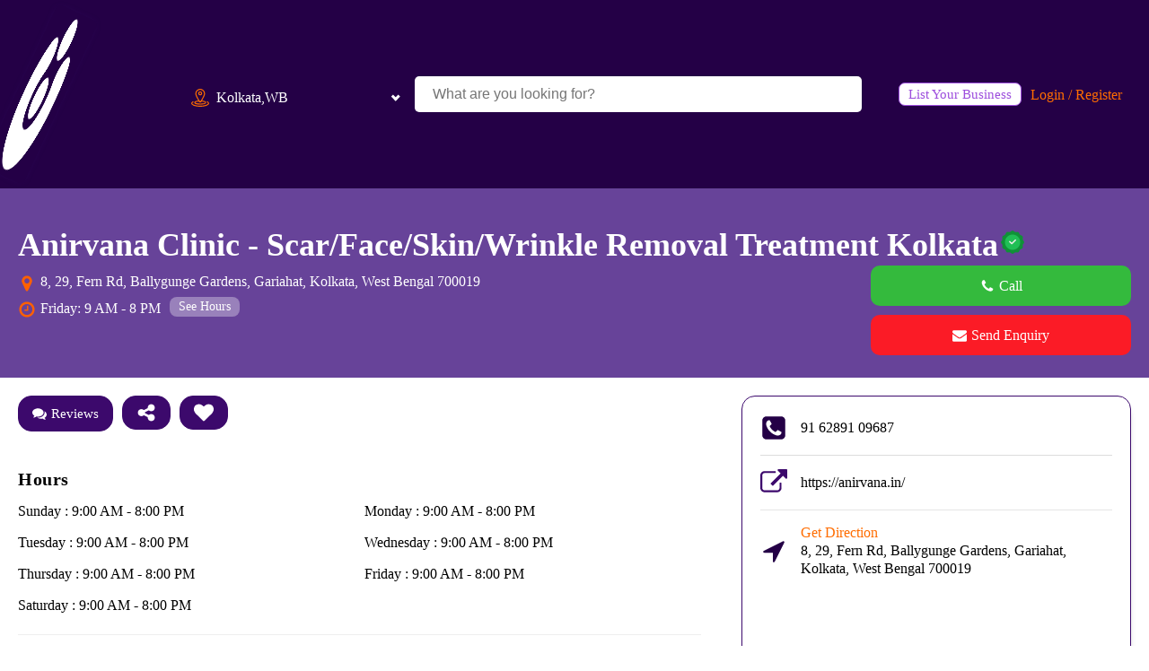

--- FILE ---
content_type: text/html; charset=UTF-8
request_url: https://www.localu.in/listing/anirvana-clinic-scar-face-skin-wrinkle-removal-treatment-kolkata-2/
body_size: 35667
content:
<!DOCTYPE html><html lang="en-US" prefix="og: https://ogp.me/ns#" ><head><script data-no-optimize="1">var litespeed_docref=sessionStorage.getItem("litespeed_docref");litespeed_docref&&(Object.defineProperty(document,"referrer",{get:function(){return litespeed_docref}}),sessionStorage.removeItem("litespeed_docref"));</script> <meta charset="UTF-8"> <script type="litespeed/javascript">var gform;gform||(document.addEventListener("gform_main_scripts_loaded",function(){gform.scriptsLoaded=!0}),document.addEventListener("gform/theme/scripts_loaded",function(){gform.themeScriptsLoaded=!0}),window.addEventListener("DOMContentLiteSpeedLoaded",function(){gform.domLoaded=!0}),gform={domLoaded:!1,scriptsLoaded:!1,themeScriptsLoaded:!1,isFormEditor:()=>"function"==typeof InitializeEditor,callIfLoaded:function(o){return!(!gform.domLoaded||!gform.scriptsLoaded||!gform.themeScriptsLoaded&&!gform.isFormEditor()||(gform.isFormEditor()&&console.warn("The use of gform.initializeOnLoaded() is deprecated in the form editor context and will be removed in Gravity Forms 3.1."),o(),0))},initializeOnLoaded:function(o){gform.callIfLoaded(o)||(document.addEventListener("gform_main_scripts_loaded",()=>{gform.scriptsLoaded=!0,gform.callIfLoaded(o)}),document.addEventListener("gform/theme/scripts_loaded",()=>{gform.themeScriptsLoaded=!0,gform.callIfLoaded(o)}),window.addEventListener("DOMContentLiteSpeedLoaded",()=>{gform.domLoaded=!0,gform.callIfLoaded(o)}))},hooks:{action:{},filter:{}},addAction:function(o,r,e,t){gform.addHook("action",o,r,e,t)},addFilter:function(o,r,e,t){gform.addHook("filter",o,r,e,t)},doAction:function(o){gform.doHook("action",o,arguments)},applyFilters:function(o){return gform.doHook("filter",o,arguments)},removeAction:function(o,r){gform.removeHook("action",o,r)},removeFilter:function(o,r,e){gform.removeHook("filter",o,r,e)},addHook:function(o,r,e,t,n){null==gform.hooks[o][r]&&(gform.hooks[o][r]=[]);var d=gform.hooks[o][r];null==n&&(n=r+"_"+d.length),gform.hooks[o][r].push({tag:n,callable:e,priority:t=null==t?10:t})},doHook:function(r,o,e){var t;if(e=Array.prototype.slice.call(e,1),null!=gform.hooks[r][o]&&((o=gform.hooks[r][o]).sort(function(o,r){return o.priority-r.priority}),o.forEach(function(o){"function"!=typeof(t=o.callable)&&(t=window[t]),"action"==r?t.apply(null,e):e[0]=t.apply(null,e)})),"filter"==r)return e[0]},removeHook:function(o,r,t,n){var e;null!=gform.hooks[o][r]&&(e=(e=gform.hooks[o][r]).filter(function(o,r,e){return!!(null!=n&&n!=o.tag||null!=t&&t!=o.priority)}),gform.hooks[o][r]=e)}})</script> <meta name="viewport" content="width=device-width, initial-scale=1.0"><link rel="preload" as="style" href="https://fonts.googleapis.com/css?family=Ubuntu:500,regular,|Ubuntu:500,700," ><title>Anirvana Clinic - Scar/Face/Skin/Wrinkle Removal Treatment Kolkata in 8, Kolkata, WB - Localu</title><meta name="robots" content="follow, index, max-snippet:-1, max-video-preview:-1, max-image-preview:large"/><link rel="canonical" href="https://www.localu.in/listing/anirvana-clinic-scar-face-skin-wrinkle-removal-treatment-kolkata-2/" /><meta property="og:locale" content="en_US" /><meta property="og:type" content="article" /><meta property="og:title" content="Anirvana Clinic - Scar/Face/Skin/Wrinkle Removal Treatment Kolkata &raquo; Localu" /><meta property="og:url" content="https://www.localu.in/listing/anirvana-clinic-scar-face-skin-wrinkle-removal-treatment-kolkata-2/" /><meta property="og:site_name" content="Localu" /><meta property="article:publisher" content="https://www.facebook.com/localu.in" /><meta property="article:author" content="https://www.facebook.com/localu.in" /><meta property="og:updated_time" content="2023-11-10T19:32:51+05:30" /><meta property="og:image" content="https://www.localu.in/wp-content/uploads/2023/11/AF1QipMznEuSPxd8ceuMsgx_rcswEi-MEsGnKZ9mr1tRw800-h500-k-no.jpeg" /><meta property="og:image:secure_url" content="https://www.localu.in/wp-content/uploads/2023/11/AF1QipMznEuSPxd8ceuMsgx_rcswEi-MEsGnKZ9mr1tRw800-h500-k-no.jpeg" /><meta property="og:image:width" content="667" /><meta property="og:image:height" content="500" /><meta property="og:image:alt" content="Anirvana Clinic - Scar/Face/Skin/Wrinkle Removal Treatment Kolkata" /><meta property="og:image:type" content="image/jpeg" /><meta name="twitter:card" content="summary_large_image" /><meta name="twitter:title" content="Anirvana Clinic - Scar/Face/Skin/Wrinkle Removal Treatment Kolkata &raquo; Localu" /><meta name="twitter:site" content="@@localudotin" /><meta name="twitter:creator" content="@localudotin" /><meta name="twitter:image" content="https://www.localu.in/wp-content/uploads/2023/11/AF1QipMznEuSPxd8ceuMsgx_rcswEi-MEsGnKZ9mr1tRw800-h500-k-no.jpeg" /><link rel='dns-prefetch' href='//stats.wp.com' /><link rel='dns-prefetch' href='//unpkg.com' /><link rel='dns-prefetch' href='//fonts.googleapis.com' /><link rel="alternate" title="oEmbed (JSON)" type="application/json+oembed" href="https://www.localu.in/wp-json/oembed/1.0/embed?url=https%3A%2F%2Fwww.localu.in%2Flisting%2Fanirvana-clinic-scar-face-skin-wrinkle-removal-treatment-kolkata-2%2F" /><link rel="alternate" title="oEmbed (XML)" type="text/xml+oembed" href="https://www.localu.in/wp-json/oembed/1.0/embed?url=https%3A%2F%2Fwww.localu.in%2Flisting%2Fanirvana-clinic-scar-face-skin-wrinkle-removal-treatment-kolkata-2%2F&#038;format=xml" /><link data-optimized="2" rel="stylesheet" href="https://www.localu.in/wp-content/litespeed/css/909b29d60f2b2b8e09f6729c8d91e360.css?ver=d46d5" /> <script type="litespeed/javascript" data-src="https://www.localu.in/wp-includes/js/jquery/jquery.min.js" id="jquery-core-js"></script> <link rel="https://api.w.org/" href="https://www.localu.in/wp-json/" /><link rel="alternate" title="JSON" type="application/json" href="https://www.localu.in/wp-json/wp/v2/wstdl_listing/30382" /><link rel='shortlink' href='https://www.localu.in/?p=30382' /><meta name="viewport" content="width=device-width, initial-scale=1, maximum-scale=1">
 <script type="application/ld+json" class="wstdl-schema">{"@context":"https:\/\/schema.org","@graph":{"@type":"LocalBusiness","name":"Anirvana Clinic - Scar\/Face\/Skin\/Wrinkle Removal Treatment Kolkata","legalname":"Anirvana Clinic - Scar\/Face\/Skin\/Wrinkle Removal Treatment Kolkata","url":"https:\/\/www.localu.in\/listing\/anirvana-clinic-scar-face-skin-wrinkle-removal-treatment-kolkata-2\/","logo":"https:\/\/www.localu.in\/wp-content\/uploads\/2023\/11\/AF1QipMznEuSPxd8ceuMsgx_rcswEi-MEsGnKZ9mr1tRw800-h500-k-no-150x150.jpeg","telePhone":"91 62891 09687","priceRange":"\u20b9\u20b9","openingHours":["Sunday 9:00 AM - 8:00 PM","Monday 9:00 AM - 8:00 PM","Tuesday 9:00 AM - 8:00 PM","Wednesday 9:00 AM - 8:00 PM","Thursday 9:00 AM - 8:00 PM","Friday 9:00 AM - 8:00 PM","Saturday 9:00 AM - 8:00 PM"],"areaServed":{"@type":"GeoCircle","geoMidpoint":{"@type":"GeoCoordinates","latitude":"22.5194582","longitude":"88.3682435"}},"address":{"@type":"PostalAddress","addressLocality":"Kolkata","addressRegion":"Kolkata","addressCountry":{"@type":"Country","name":"India"}},"image":{"@type":"ImageObject","url":"https:\/\/www.localu.in\/wp-content\/uploads\/2023\/11\/AF1QipMznEuSPxd8ceuMsgx_rcswEi-MEsGnKZ9mr1tRw800-h500-k-no-150x150.jpeg","contentUrl":"https:\/\/www.localu.in\/wp-content\/uploads\/2023\/11\/AF1QipMznEuSPxd8ceuMsgx_rcswEi-MEsGnKZ9mr1tRw800-h500-k-no-150x150.jpeg","caption":"Anirvana Clinic - Scar\/Face\/Skin\/Wrinkle Removal Treatment Kolkata","inLanguage":"en-US","width":"530","height":"380"}}}</script> <link rel="icon" href="https://www.localu.in/wp-content/uploads/2023/10/cropped-Localu-favicon-32x32.png" sizes="32x32" /><link rel="icon" href="https://www.localu.in/wp-content/uploads/2023/10/cropped-Localu-favicon-192x192.png" sizes="192x192" /><link rel="apple-touch-icon" href="https://www.localu.in/wp-content/uploads/2023/10/cropped-Localu-favicon-180x180.png" /><meta name="msapplication-TileImage" content="https://www.localu.in/wp-content/uploads/2023/10/cropped-Localu-favicon-270x270.png" /></head><body class="wp-singular wstdl_listing-template-default single single-wstdl_listing postid-30382 wp-embed-responsive wp-theme-oxygen-is-not-a-theme  oxygen-body" ><header id="_header-16-14" class="oxy-header-wrapper oxy-sticky-header oxy-overlay-header oxy-header" ><div id="_header_row-199-14" class="oxygen-hide-in-sticky oxy-header-row" ><div class="oxy-header-container"><div id="_header_left-200-14" class="oxy-header-left" ></div><div id="_header_center-203-14" class="oxy-header-center" ></div><div id="_header_right-205-14" class="oxy-header-right" ><div id="code_block-206-14" class="ct-code-block" ><form role="search" method="get" class="search-blog-form" action="https://www.localu.in/">
<label>
<input type="search" class="search-field"
placeholder="Search …"
value="" name="s"
title="Search for:" />
</label>
<input type="submit" class="search-submit"
value="Search" /></form></div><a id="link-207-14" class="ct-link add-listing-link" href="#" target="_self"  ><div id="text_block-208-14" class="ct-text-block" >List Your Business<br></div></a><div id="shortcode-209-14" class="ct-shortcode" ><span href="?login=true" onclick="jQuery('this').digits_login_modal(jQuery(this));return false;" attr-disclick="1" class="digits-login-modal"   type="1"><span>Login / Register</span></span></div><div id="shortcode-210-14" class="ct-shortcode" ></div><div id="div_block-211-14" class="ct-div-block header-floating-icon" ><div id="code_block-212-14" class="ct-code-block" ></div><div id="fancy_icon-213-14" class="ct-fancy-icon oxel_floating_icon_menu__main_icon header-plus-icon" ><svg id="svg-fancy_icon-213-14"><use xlink:href="#FontAwesomeicon-plus"></use></svg></div><div id="div_block-214-14" class="ct-div-block oxel_floating_icon_menu__hidden_links" ><a id="link-215-14" class="ct-link oxel_floating_icon_menu__row" href="http://" target="_self"  ><div id="text_block-216-14" class="ct-text-block oxel_floating_icon_menu__label" >support</div><div id="fancy_icon-217-14" class="ct-fancy-icon floating_icon_menu__hidden_icon" ><svg id="svg-fancy_icon-217-14"><use xlink:href="#FontAwesomeicon-question"></use></svg></div></a><a id="link-218-14" class="ct-link oxel_floating_icon_menu__row" href="http://" target="_self"  ><div id="text_block-219-14" class="ct-text-block oxel_floating_icon_menu__label" >Docs</div><div id="fancy_icon-220-14" class="ct-fancy-icon floating_icon_menu__hidden_icon" ><svg id="svg-fancy_icon-220-14"><use xlink:href="#FontAwesomeicon-book"></use></svg></div></a><a id="link-221-14" class="ct-link oxel_floating_icon_menu__row" href="http://" target="_self"  ><div id="text_block-222-14" class="ct-text-block oxel_floating_icon_menu__label" >community</div><div id="fancy_icon-223-14" class="ct-fancy-icon floating_icon_menu__hidden_icon" ><svg id="svg-fancy_icon-223-14"><use xlink:href="#FontAwesomeicon-group"></use></svg></div></a><a id="link-224-14" class="ct-link oxel_floating_icon_menu__row" href="http://" target="_self"  ><div id="text_block-225-14" class="ct-text-block oxel_floating_icon_menu__label" >wizards</div><div id="fancy_icon-226-14" class="ct-fancy-icon floating_icon_menu__hidden_icon" ><svg id="svg-fancy_icon-226-14"><use xlink:href="#FontAwesomeicon-magic"></use></svg></div></a></div></div></div></div></div><div id="_header_row-17-14" class="oxy-header-row" ><div class="oxy-header-container"><div id="_header_left-18-14" class="oxy-header-left" ><a id="link-22-14" class="ct-link" href="https://www.localu.in/" target="_self"  ><img data-lazyloaded="1" src="[data-uri]" width="193" height="200" id="image-23-14" alt="" data-src="https://www.localu.in/wp-content/uploads/2023/10/Localu.png" class="ct-image"/></a></div><div id="_header_center-19-14" class="oxy-header-center" ><div id="shortcode-187-14" class="ct-shortcode" ><div class="wstdl-form-wrapper"><div class="msg-wrapper"></div><form action="https://www.localu.in/listings/" class="listing-search-form" method="post"><div class="searchLocation"><div class="locationHolder"><div class="selectedLocation" data-location_source="archive-url">Kolkata,WB</div></div></div><div class="searchQuery">
<input type="text" name="search_keywords" value="" placeholder="What are you looking for?" class="query" autocomplete="off" data-value=""></div></form></div></div></div><div id="_header_right-20-14" class="oxy-header-right" ><div id="code_block-26-14" class="ct-code-block" ><form role="search" method="get" class="search-blog-form" action="https://www.localu.in/">
<label>
<input type="search" class="search-field"
placeholder="Search …"
value="" name="s"
title="Search for:" />
</label>
<input type="submit" class="search-submit"
value="Search" /></form></div><a id="link-52-14" class="ct-link add-listing-link" href="#" target="_self"  ><div id="text_block-55-14" class="ct-text-block" >List Your Business<br></div></a><div id="shortcode-161-14" class="ct-shortcode" ><span href="?login=true" onclick="jQuery('this').digits_login_modal(jQuery(this));return false;" attr-disclick="1" class="digits-login-modal"   type="1"><span>Login / Register</span></span></div><div id="shortcode-163-14" class="ct-shortcode" ></div><div id="div_block-57-14" class="ct-div-block header-floating-icon" ><div id="code_block-58-14" class="ct-code-block" ></div><div id="fancy_icon-59-14" class="ct-fancy-icon oxel_floating_icon_menu__main_icon header-plus-icon" ><svg id="svg-fancy_icon-59-14"><use xlink:href="#FontAwesomeicon-plus"></use></svg></div><div id="div_block-60-14" class="ct-div-block oxel_floating_icon_menu__hidden_links" ><a id="link-61-14" class="ct-link oxel_floating_icon_menu__row" href="http://" target="_self"  ><div id="text_block-62-14" class="ct-text-block oxel_floating_icon_menu__label" >support</div><div id="fancy_icon-63-14" class="ct-fancy-icon floating_icon_menu__hidden_icon" ><svg id="svg-fancy_icon-63-14"><use xlink:href="#FontAwesomeicon-question"></use></svg></div></a><a id="link-64-14" class="ct-link oxel_floating_icon_menu__row" href="http://" target="_self"  ><div id="text_block-65-14" class="ct-text-block oxel_floating_icon_menu__label" >Docs</div><div id="fancy_icon-66-14" class="ct-fancy-icon floating_icon_menu__hidden_icon" ><svg id="svg-fancy_icon-66-14"><use xlink:href="#FontAwesomeicon-book"></use></svg></div></a><a id="link-67-14" class="ct-link oxel_floating_icon_menu__row" href="http://" target="_self"  ><div id="text_block-68-14" class="ct-text-block oxel_floating_icon_menu__label" >community</div><div id="fancy_icon-69-14" class="ct-fancy-icon floating_icon_menu__hidden_icon" ><svg id="svg-fancy_icon-69-14"><use xlink:href="#FontAwesomeicon-group"></use></svg></div></a><a id="link-70-14" class="ct-link oxel_floating_icon_menu__row" href="http://" target="_self"  ><div id="text_block-71-14" class="ct-text-block oxel_floating_icon_menu__label" >wizards</div><div id="fancy_icon-72-14" class="ct-fancy-icon floating_icon_menu__hidden_icon" ><svg id="svg-fancy_icon-72-14"><use xlink:href="#FontAwesomeicon-magic"></use></svg></div></a></div></div></div></div></div></header> <script type="litespeed/javascript">jQuery(document).ready(function(){var selector="#_header-16-14",scrollval=parseInt("60");if(!scrollval||scrollval<1){jQuery("body").css("margin-top",jQuery(selector).outerHeight());jQuery(selector).addClass("oxy-sticky-header-active")}else{var scrollTopOld=0;jQuery(window).scroll(function(){if(!jQuery('body').hasClass('oxy-nav-menu-prevent-overflow')){if(jQuery(this).scrollTop()>scrollval){if(!jQuery(selector).hasClass("oxy-sticky-header-active")){if(jQuery(selector).css('position')!='absolute'){jQuery("body").css("margin-top",jQuery(selector).outerHeight())}
jQuery(selector).addClass("oxy-sticky-header-active")}}else{jQuery(selector).removeClass("oxy-sticky-header-fade-in").removeClass("oxy-sticky-header-active");if(jQuery(selector).css('position')!='absolute'){jQuery("body").css("margin-top","")}}
scrollTopOld=jQuery(this).scrollTop()}})}})</script><section id="section-2-28702" class=" ct-section" ><div class="ct-section-inner-wrap"><div id="div_block-530-28702" class="ct-div-block" ><div id="div_block-3-28702" class="ct-div-block" ><h1 id="headline-4-28702" class="ct-headline sngl-listing-title1"><span id="span-321-28702" class="ct-span" >Anirvana Clinic - Scar/Face/Skin/Wrinkle Removal Treatment Kolkata</span></h1><div id="code_block-895-28702" class="ct-code-block" ><img data-lazyloaded="1" src="[data-uri]" width="32" height="32" data-src="https://www.localu.in/wp-content/uploads/2023/10/Gofinder-approved-Business.png" class="attachment-full size-full" alt="" decoding="async" /></div></div><div id="new_columns-1298-28702" class="ct-new-columns" ><div id="div_block-1299-28702" class="ct-div-block" ><div id="div_block-16-28702" class="ct-div-block sngl-listing-addr" ><div id="fancy_icon-17-28702" class="ct-fancy-icon" ><svg id="svg-fancy_icon-17-28702"><use xlink:href="#FontAwesomeicon-map-marker"></use></svg></div><div id="text_block-18-28702" class="ct-text-block" ><span id="span-328-28702" class="ct-span" ><div class="single-listing-address">8, 29, Fern Rd, Ballygunge Gardens, Gariahat, Kolkata, West Bengal 700019</div></span></div></div><div id="div_block-19-28702" class="ct-div-block sngl-listing-hours" ><div id="fancy_icon-20-28702" class="ct-fancy-icon" ><svg id="svg-fancy_icon-20-28702"><use xlink:href="#FontAwesomeicon-clock-o"></use></svg></div><div id="text_block-21-28702" class="ct-text-block" ><span id="span-341-28702" class="ct-span" ><div class="sngl-listing-hours">Friday: 9 AM - 8 PM</div></span></div><a id="link_text-23-28702" class="ct-link-text sngl-listing-see-hours-link" href="#headline-673-28642" target="_self"  >See Hours</a></div></div><div id="div_block-1300-28702" class="ct-div-block" ><a id="link-25-28702" class="ct-link sngl-listing-call-btn" href="tel:+916289109687" target="_self"  ><div id="fancy_icon-26-28702" class="ct-fancy-icon sngl-listing-cta-btn-icon" ><svg id="svg-fancy_icon-26-28702"><use xlink:href="#FontAwesomeicon-phone"></use></svg></div><div id="text_block-27-28702" class="ct-text-block" >Call</div></a><a id="link-28-28702" class="ct-link sngl-listing-send-enquiry-link" href="http://" target="_self"   data-listing_id="30382" data-title="Anirvana Clinic - Scar/Face/Skin/Wrinkle Removal Treatment Kolkata"><div id="fancy_icon-29-28702" class="ct-fancy-icon sngl-listing-cta-btn-icon" ><svg id="svg-fancy_icon-29-28702"><use xlink:href="#FontAwesomeicon-envelope"></use></svg></div><div id="text_block-30-28702" class="ct-text-block" >Send Enquiry</div></a></div></div></div></div></section><section id="section-34-28702" class=" ct-section" ><div class="ct-section-inner-wrap"><div id="div_block-35-28702" class="ct-div-block" ><a id="link-36-28702" class="ct-link sngl-listing-cta-btn2" href="http://" target="_self"  ><div id="text_block-37-28702" class="ct-text-block" ><span id="span-498-28702" class="ct-span" >See all 0  images</span></div></a><a id="link-38-28702" class="ct-link sngl-listing-cta-btn2" href="http://" target="_self"  ><div id="fancy_icon-39-28702" class="ct-fancy-icon sngl-listing-cta-btn-icon2" ><svg id="svg-fancy_icon-39-28702"><use xlink:href="#FontAwesomeicon-image"></use></svg></div><div id="text_block-40-28702" class="ct-text-block" >Add Photos</div></a></div></div></section><section id="section-46-28702" class=" ct-section" ><div class="ct-section-inner-wrap"><div id="new_columns-47-28702" class="ct-new-columns" ><div id="div_block-48-28702" class="ct-div-block" ><div id="div_block-49-28702" class="ct-div-block sngl-listing-cta-cont" ><a id="link-50-28702" class="ct-link sngl-listing-cta-btn2 sngl-listing-write-review-link" href="#_comments-1080-28702" target="_self"  ><div id="fancy_icon-51-28702" class="ct-fancy-icon sngl-listing-cta-btn-icon2" ><svg id="svg-fancy_icon-51-28702"><use xlink:href="#FontAwesomeicon-comments"></use></svg></div><div id="text_block-52-28702" class="ct-text-block" >Reviews</div></a><a id="link-53-28702" class="ct-link sngl-listing-cta-btn sngl-listing-cta-btn2 listing-share-link" href="http://" target="_self"   data-facebook_share_url="https://www.facebook.com/sharer/sharer.php?u=https://www.localu.in/listing/anirvana-clinic-scar-face-skin-wrinkle-removal-treatment-kolkata-2/" data-twitter_share_url="http://twitter.com/share?text=Anirvana Clinic - Scar/Face/Skin/Wrinkle Removal Treatment Kolkata&url=https://www.localu.in/listing/anirvana-clinic-scar-face-skin-wrinkle-removal-treatment-kolkata-2/" data-whatsapp_share_url="https://wa.me/?text=https://www.localu.in/listing/anirvana-clinic-scar-face-skin-wrinkle-removal-treatment-kolkata-2/"><div id="fancy_icon-54-28702" class="ct-fancy-icon sngl-listing-cta-btn-icon2" ><svg id="svg-fancy_icon-54-28702"><use xlink:href="#FontAwesomeicon-share-alt"></use></svg></div></a><a id="link-57-28702" class="ct-link sngl-listing-cta-btn2 save_favorite_listing" href="http://" target="_self"   is_favorite="no" listing_id="30382"><div id="fancy_icon-58-28702" class="ct-fancy-icon sngl-listing-cta-btn-icon2" ><svg id="svg-fancy_icon-58-28702"><use xlink:href="#FontAwesomeicon-heart"></use></svg></div></a><div id="div_block-361-28702" class="ct-div-block inline-msg-wrapper" ></div></div><div id="div_block-59-28702" class="ct-div-block" ><div id="code_block-351-28702" class="ct-code-block" ></div></div><div id="div_block-571-28702" class="ct-div-block" ><div id="code_block-572-28702" class="ct-code-block" ></div></div><div id="div_block-87-28702" class="ct-div-block" ><div id="code_block-358-28702" class="ct-code-block" ></div></div><div id="div_block-90-28702" class="ct-div-block" ><div id="code_block-366-28702" class="ct-code-block" ><div class="sngl-listing-feature-section sngl-listing-week-working-hours-main-wrapper"><h2 class="sngl-listing-sub-heading">Hours</h2><div class="sngl-listing-week-working-hours-wrapper"><div class="sngl-listing-working-hour">
Sunday : 9:00 AM - 8:00 PM</div><div class="sngl-listing-working-hour">
Monday : 9:00 AM - 8:00 PM</div><div class="sngl-listing-working-hour">
Tuesday : 9:00 AM - 8:00 PM</div><div class="sngl-listing-working-hour">
Wednesday : 9:00 AM - 8:00 PM</div><div class="sngl-listing-working-hour">
Thursday : 9:00 AM - 8:00 PM</div><div class="sngl-listing-working-hour">
Friday : 9:00 AM - 8:00 PM</div><div class="sngl-listing-working-hour">
Saturday : 9:00 AM - 8:00 PM</div></div></div></div></div></div><div id="div_block-98-28702" class="ct-div-block" ><div id="div_block-817-28702" class="ct-div-block" ><div id="code_block-956-28702" class="ct-code-block" ><div class="listing-info-list"><div class="ct-fancy-icon">
<svg>
<use xlink:href="#FontAwesomeicon-phone-square"></use>
</svg></div>
<a class="ct-link-text info-list-link" href="tel:+916289109687" target="_self">
<span class="ct-span">91 62891 09687</span>
</a></div></div><div id="div_block-102-28702" class="ct-div-block listing-info-list" ><div id="fancy_icon-103-28702" class="ct-fancy-icon" ><svg id="svg-fancy_icon-103-28702"><use xlink:href="#FontAwesomeicon-external-link"></use></svg></div><a id="link_text-104-28702" class="ct-link-text info-list-link" href="https://anirvana.in/" target="_blank"  ><span id="span-364-28702" class="ct-span" >https://anirvana.in/</span></a></div><div id="code_block-605-28702" class="ct-code-block" ><div class="ct-div-block listing-info-list"><div class="ct-fancy-icon direction-icon">
<svg id="svg-fancy_icon-106-28702">
<use xlink:href="#FontAwesomeicon-location-arrow"></use>
</svg></div>
<a class="ct-link-text info-list-link" href="https://www.google.com/maps/dir/Kolkata,WB/8, 29, Fern Rd, Ballygunge Gardens, Gariahat, Kolkata, West Bengal 700019" target="_blank">
<span class="ct-span">Get Direction<br></span>
<br>8, 29, Fern Rd, Ballygunge Gardens, Gariahat, Kolkata, West Bengal 700019<br>
</a></div></div><div id="div_block-607-28702" class="ct-div-block wstdl-listing-locations-map" ></div><div id="div_block-367-28702" class="ct-div-block" ><div id="code_block-368-28702" class="ct-code-block" ></div></div></div></div></div><div id="div_block-112-28702" class="ct-div-block" ><div id="code_block-369-28702" class="ct-code-block" ><div class="sngl-listing-feature-section sngl-listing-amenity-main-wrapper"><h2 class="sngl-listing-sub-heading">Amenities and More</h2><div class="sngl-listing-amenity-wrapper"><div class="sngl-listing-amenity"><div class="ct-fancy-icon sngl-listing-amenity-icon">
<svg>
<use xlink:href="#FontAwesomeicon-check-circle-o"></use>
</svg></div><div class="sngl-listing-amenity-title">
Gender-neutral toilets</div></div><div class="sngl-listing-amenity"><div class="ct-fancy-icon sngl-listing-amenity-icon">
<svg>
<use xlink:href="#FontAwesomeicon-check-circle-o"></use>
</svg></div><div class="sngl-listing-amenity-title">
Toilets</div></div></div></div><div class="sngl-about-business-main-wrapper"><h2 class="sngl-listing-sub-heading">About the Business</h2><div class="business-owner-wrapper listing-review-first-row"><div class="owner-thumbnail">
<img data-lazyloaded="1" src="[data-uri]" width="96" height="96" id="image-136-28702" alt="" data-src="https://www.localu.in/wp-content/litespeed/avatar/5ba8b0bf278c025562fa09fac234b3d4.jpg?ver=1769729712" class="ct-image oxel_reviewbox__image_wrapper__image"></div><div class="owner-detail-wrapper"><div class="owner-title">Localu</div><div class="owner-degn">Posted By</div><div class="owner-review-wrapper"></div></div></div></div></div></div><div id="new_columns-175-28702" class="ct-new-columns" ><div id="div_block-176-28702" class="ct-div-block" ><div id="code_block-465-28702" class="ct-code-block" ></div><div id="_comments-1080-28702" class="oxy-comments" ><div class="rtrs-review-wrap  rtrs-review-post-type-wstdl_listing rtrs-review-sc-29131" id="comments"><div id="respond" class="comment-respond rtrs-review-form"><h2 id="reply-title" class="rtrs-form-title">Leave feedback about this <small><a rel="nofollow" id="cancel-comment-reply-link" href="/listing/anirvana-clinic-scar-face-skin-wrinkle-removal-treatment-kolkata-2/#respond" style="display:none;">Cancel Reply</a></small></h2><form action="https://www.localu.in/wp-comments-post.php" method="post" id="comment_form" class="rtrs-form-box"><input type="hidden" autocomplete="off" autocorrect="off" name="q-Y-hP-Xl-ng" value="" /><div class="rtrs-form-group"><textarea id="message" class="rtrs-form-control" placeholder="Write your review *"  name="comment" required="required"  aria-required="true" rows="6" cols="45"></textarea></div><input type="hidden" id="gRecaptchaResponse" name="gRecaptchaResponse" value=""><div class="rtrs-form-group"><input id="name" class="rtrs-form-control" placeholder="Name*" name="author"  type="text" value="" size="30" required='required' aria-required='true' /></div><div class="rtrs-form-group"><input id="email" class="rtrs-form-control" placeholder="Email*" name="email"  type="text" value="" size="30" required='required' aria-required='true' /></div><div class="rtrs-form-group rtrs-hide-reply"><ul class="rtrs-rating-category" style="grid-template-columns: repeat(1, 270px);"><li><div class="rtrs-category-text">Quality</div><div class="rtrs-rating-container">
<input
checked									type="radio" id="1-rating-5" name="rt_rating_quality" value="5"/><label for="1-rating-5">5</label>
<input
type="radio" id="1-rating-4" name="rt_rating_quality" value="4"/><label for="1-rating-4">4</label>
<input
type="radio" id="1-rating-3" name="rt_rating_quality" value="3"/><label for="1-rating-3">3</label>
<input
type="radio" id="1-rating-2" name="rt_rating_quality" value="2"/><label for="1-rating-2">2</label>
<input
type="radio" id="1-rating-1" name="rt_rating_quality" value="1"/><label for="1-rating-1">1</label></div></li><li><div class="rtrs-category-text">Price</div><div class="rtrs-rating-container">
<input
checked									type="radio" id="2-rating-5" name="rt_rating_price" value="5"/><label for="2-rating-5">5</label>
<input
type="radio" id="2-rating-4" name="rt_rating_price" value="4"/><label for="2-rating-4">4</label>
<input
type="radio" id="2-rating-3" name="rt_rating_price" value="3"/><label for="2-rating-3">3</label>
<input
type="radio" id="2-rating-2" name="rt_rating_price" value="2"/><label for="2-rating-2">2</label>
<input
type="radio" id="2-rating-1" name="rt_rating_price" value="1"/><label for="2-rating-1">1</label></div></li><li><div class="rtrs-category-text">Service</div><div class="rtrs-rating-container">
<input
checked									type="radio" id="3-rating-5" name="rt_rating_service" value="5"/><label for="3-rating-5">5</label>
<input
type="radio" id="3-rating-4" name="rt_rating_service" value="4"/><label for="3-rating-4">4</label>
<input
type="radio" id="3-rating-3" name="rt_rating_service" value="3"/><label for="3-rating-3">3</label>
<input
type="radio" id="3-rating-2" name="rt_rating_service" value="2"/><label for="3-rating-2">2</label>
<input
type="radio" id="3-rating-1" name="rt_rating_service" value="1"/><label for="3-rating-1">1</label></div></li></ul></div><div class="rtrs-media-buttons"><div class="rtrs-image-media-groups"><div class="rtrs-form-group rtrs-hide-reply"><div class="rtrs-preview-imgs"></div></div><div class="rtrs-form-group rtrs-media-form-group rtrs-hide-reply"><div class="rtrs-button-label">
<label class="rtrs-input-image-label">Upload Image</label></div><div class="rtrs-image-button"><div class="rtrs-multimedia-upload"><div class="rtrs-upload-box" id="rtrs-upload-box-image">
<span>Choose Image</span></div></div>
<input type="file" id="rtrs-image" accept="image/*" style="display:none"><div class="rtrs-image-error"></div></div></div></div></div><input type="hidden" id="__rtrs_wpnonce" name="__rtrs_wpnonce" value="6005cede4f" /><input type="hidden" name="_wp_http_referer" value="/listing/anirvana-clinic-scar-face-skin-wrinkle-removal-treatment-kolkata-2/" /><div class="rtrs-form-group rtrs-review-submit-wrapper "><input name="submit" type="submit" id="submit" class="rtrs-submit-btn rtrs-review-submit" value="Submit Review" /> <input type='hidden' name='comment_post_ID' value='30382' id='comment_post_ID' />
<input type='hidden' name='comment_parent' id='comment_parent' value='0' /></div><p style="display: none;"><input type="hidden" id="akismet_comment_nonce" name="akismet_comment_nonce" value="2dcc71f8aa" /></p><p style="display: none !important;" class="akismet-fields-container" data-prefix="ak_"><label>&#916;<textarea name="ak_hp_textarea" cols="45" rows="8" maxlength="100"></textarea></label><input type="hidden" id="ak_js_1" name="ak_js" value="231"/><script type="litespeed/javascript">document.getElementById("ak_js_1").setAttribute("value",(new Date()).getTime())</script></p></form></div> <script type="litespeed/javascript">jQuery(document).ready(function($){$('#comment_form').removeAttr('novalidate')})</script> </div></div></div><div id="div_block-265-28702" class="ct-div-block" ><div id="code_block-463-28702" class="ct-code-block" ><div class="sngl-listing-categories-main-wrapper"><h2 class="sngl-listing-sub-heading sidebar-category-heading">Also Listed In</h2><div class="sngl-listing-categories-wrapper">
<a href="https://www.localu.in/listings/?location=Kolkata,WB&location_type=city&query=aestheticians&suggestion_type=category" class="also-listed-in">Aestheticians</a>
<a href="https://www.localu.in/listings/?location=Kolkata,WB&location_type=city&query=medical-spa&suggestion_type=category" class="also-listed-in">Medical Spa</a>
<a href="https://www.localu.in/listings/?location=Kolkata,WB&location_type=city&query=skin-care-clinic&suggestion_type=category" class="also-listed-in">Skin care clinic</a></div></div></div></div></div><div id="div_block-277-28702" class="ct-div-block" ><div id="code_block-467-28702" class="ct-code-block" ><div class="sngl-listing-similar-listing-main-wrapper"><h3 class="sngl-listing-sub-heading">You Might Also Consider</h3><div class="similar-listing-wrapper">
<a href="https://www.localu.in/listing/truly-permanent-beauty/" class="similar-wrap" target="_blank"><div class="similar-img-wrap">
<img data-lazyloaded="1" src="[data-uri]" width="150" height="150" data-src="https://www.localu.in/wp-content/uploads/2023/11/AF1QipMMK-7HqWWNirRED1MxEoi1sE_jDyojHChhGBylw800-h500-k-no-150x150.jpeg" class="ct-image img-cover img-hover-effect" alt="" decoding="async" /></div><div class="smiliar-review-wrap"><div class="arc-listing-stars-cont"><div class="ct-fancy-icon arc-listing-stars">
<svg>
<use xlink:href="#FontAwesomeicon-star-full-empty"></use>
</svg></div><div class="ct-fancy-icon arc-listing-stars">
<svg>
<use xlink:href="#FontAwesomeicon-star-full-empty"></use>
</svg></div><div class="ct-fancy-icon arc-listing-stars">
<svg>
<use xlink:href="#FontAwesomeicon-star-full-empty"></use>
</svg></div><div class="ct-fancy-icon arc-listing-stars">
<svg>
<use xlink:href="#FontAwesomeicon-star-full-empty"></use>
</svg></div><div class="ct-fancy-icon arc-listing-stars">
<svg>
<use xlink:href="#FontAwesomeicon-star-full-empty"></use>
</svg></div></div></div><h3 class="similar-wrap-title">Truly Permanent Beauty</h3>
</a>
<a href="https://www.localu.in/listing/dr-pauls-institute-cosmetology-and-trichology-courses-in-kolkata/" class="similar-wrap" target="_blank"><div class="similar-img-wrap">
<img data-lazyloaded="1" src="[data-uri]" width="150" height="150" data-src="https://www.localu.in/wp-content/uploads/2023/11/AF1QipOABgOaVix4l8P9joWhdXHic-aOmO3GyBKsu36ow800-h500-k-no-150x150.jpeg" class="ct-image img-cover img-hover-effect" alt="" decoding="async" data-srcset="https://www.localu.in/wp-content/uploads/2023/11/AF1QipOABgOaVix4l8P9joWhdXHic-aOmO3GyBKsu36ow800-h500-k-no-150x150.jpeg 150w, https://www.localu.in/wp-content/uploads/2023/11/AF1QipOABgOaVix4l8P9joWhdXHic-aOmO3GyBKsu36ow800-h500-k-no-300x300.jpeg 300w, https://www.localu.in/wp-content/uploads/2023/11/AF1QipOABgOaVix4l8P9joWhdXHic-aOmO3GyBKsu36ow800-h500-k-no.jpeg 500w" data-sizes="(max-width: 150px) 100vw, 150px" /></div><div class="smiliar-review-wrap"><div class="arc-listing-stars-cont"><div class="ct-fancy-icon arc-listing-stars">
<svg>
<use xlink:href="#FontAwesomeicon-star-full-empty"></use>
</svg></div><div class="ct-fancy-icon arc-listing-stars">
<svg>
<use xlink:href="#FontAwesomeicon-star-full-empty"></use>
</svg></div><div class="ct-fancy-icon arc-listing-stars">
<svg>
<use xlink:href="#FontAwesomeicon-star-full-empty"></use>
</svg></div><div class="ct-fancy-icon arc-listing-stars">
<svg>
<use xlink:href="#FontAwesomeicon-star-full-empty"></use>
</svg></div><div class="ct-fancy-icon arc-listing-stars">
<svg>
<use xlink:href="#FontAwesomeicon-star-full-empty"></use>
</svg></div></div></div><h3 class="similar-wrap-title">Dr Paul's Institute - Cosmetology and Trichology Courses in Kolkata</h3>
</a>
<a href="https://www.localu.in/listing/elation-hair-and-skin-clinic-girish-park-2/" class="similar-wrap" target="_blank"><div class="similar-img-wrap">
<img data-lazyloaded="1" src="[data-uri]" width="150" height="150" data-src="https://www.localu.in/wp-content/uploads/2023/11/AF1QipNcKYDRt2SpcIQh_4OOra9sVUnQrRngSGVl6EsLw800-h500-k-no-150x150.jpeg" class="ct-image img-cover img-hover-effect" alt="" decoding="async" /></div><div class="smiliar-review-wrap"><div class="arc-listing-stars-cont"><div class="ct-fancy-icon arc-listing-stars">
<svg>
<use xlink:href="#FontAwesomeicon-star-full-empty"></use>
</svg></div><div class="ct-fancy-icon arc-listing-stars">
<svg>
<use xlink:href="#FontAwesomeicon-star-full-empty"></use>
</svg></div><div class="ct-fancy-icon arc-listing-stars">
<svg>
<use xlink:href="#FontAwesomeicon-star-full-empty"></use>
</svg></div><div class="ct-fancy-icon arc-listing-stars">
<svg>
<use xlink:href="#FontAwesomeicon-star-full-empty"></use>
</svg></div><div class="ct-fancy-icon arc-listing-stars">
<svg>
<use xlink:href="#FontAwesomeicon-star-full-empty"></use>
</svg></div></div></div><h3 class="similar-wrap-title">Elation Hair and Skin Clinic Girish park</h3>
</a>
<a href="https://www.localu.in/listing/eternal-aesthetic/" class="similar-wrap" target="_blank"><div class="similar-img-wrap">
<img data-lazyloaded="1" src="[data-uri]" width="150" height="150" data-src="https://www.localu.in/wp-content/uploads/2023/11/AF1QipOqffjt8eQKtUP_mFvKo_fkt2PJZAinIP7_hOEzw800-h500-k-no-150x150.jpeg" class="ct-image img-cover img-hover-effect" alt="" decoding="async" /></div><div class="smiliar-review-wrap"><div class="arc-listing-stars-cont"><div class="ct-fancy-icon arc-listing-stars">
<svg>
<use xlink:href="#FontAwesomeicon-star-full-empty"></use>
</svg></div><div class="ct-fancy-icon arc-listing-stars">
<svg>
<use xlink:href="#FontAwesomeicon-star-full-empty"></use>
</svg></div><div class="ct-fancy-icon arc-listing-stars">
<svg>
<use xlink:href="#FontAwesomeicon-star-full-empty"></use>
</svg></div><div class="ct-fancy-icon arc-listing-stars">
<svg>
<use xlink:href="#FontAwesomeicon-star-full-empty"></use>
</svg></div><div class="ct-fancy-icon arc-listing-stars">
<svg>
<use xlink:href="#FontAwesomeicon-star-full-empty"></use>
</svg></div></div></div><h3 class="similar-wrap-title">Eternal Aesthetic</h3>
</a>
<a href="https://www.localu.in/listing/astique-skin-clinic-2/" class="similar-wrap" target="_blank"><div class="similar-img-wrap">
<img data-lazyloaded="1" src="[data-uri]" width="150" height="150" data-src="https://www.localu.in/wp-content/uploads/2023/11/AF1QipPzhYRPZwvLgtpChPdxFKW1aWF2mo8zj_rIs71gw800-h500-k-no-150x150.jpeg" class="ct-image img-cover img-hover-effect" alt="" decoding="async" /></div><div class="smiliar-review-wrap"><div class="arc-listing-stars-cont"><div class="ct-fancy-icon arc-listing-stars">
<svg>
<use xlink:href="#FontAwesomeicon-star-full-empty"></use>
</svg></div><div class="ct-fancy-icon arc-listing-stars">
<svg>
<use xlink:href="#FontAwesomeicon-star-full-empty"></use>
</svg></div><div class="ct-fancy-icon arc-listing-stars">
<svg>
<use xlink:href="#FontAwesomeicon-star-full-empty"></use>
</svg></div><div class="ct-fancy-icon arc-listing-stars">
<svg>
<use xlink:href="#FontAwesomeicon-star-full-empty"></use>
</svg></div><div class="ct-fancy-icon arc-listing-stars">
<svg>
<use xlink:href="#FontAwesomeicon-star-full-empty"></use>
</svg></div></div></div><h3 class="similar-wrap-title">Astique Skin Clinic</h3>
</a></div></div></div></div></div></section><section id="section-825-28702" class=" ct-section" ><div class="ct-section-inner-wrap"><div id="div_block-727-28702" class="ct-div-block" ><div id="fancy_icon-728-28702" class="ct-fancy-icon" ><svg id="svg-fancy_icon-728-28702"><use xlink:href="#FontAwesomeicon-facebook"></use></svg></div><div id="fancy_icon-984-28702" class="ct-fancy-icon" ><svg id="svg-fancy_icon-984-28702"><use xlink:href="#FontAwesomeicon-phone-square"></use></svg></div><div id="fancy_icon-863-28702" class="ct-fancy-icon" ><svg id="svg-fancy_icon-863-28702"><use xlink:href="#FontAwesomeicon-twitter"></use></svg></div><div id="fancy_icon-864-28702" class="ct-fancy-icon" ><svg id="svg-fancy_icon-864-28702"><use xlink:href="#FontAwesomeicon-instagram"></use></svg></div><div id="fancy_icon-865-28702" class="ct-fancy-icon" ><svg id="svg-fancy_icon-865-28702"><use xlink:href="#FontAwesomeicon-youtube"></use></svg></div><div id="fancy_icon-866-28702" class="ct-fancy-icon" ><svg id="svg-fancy_icon-866-28702"><use xlink:href="#FontAwesomeicon-check-circle-o"></use></svg></div><div id="fancy_icon-813-28702" class="ct-fancy-icon" ><svg id="svg-fancy_icon-813-28702"><use xlink:href="#FontAwesomeicon-star"></use></svg></div><div id="fancy_icon-814-28702" class="ct-fancy-icon" ><svg id="svg-fancy_icon-814-28702"><use xlink:href="#FontAwesomeicon-star-o"></use></svg></div><div id="fancy_icon-1285-28702" class="ct-fancy-icon" ><svg id="svg-fancy_icon-1285-28702"><use xlink:href="#FontAwesomeicon-star-half-empty"></use></svg></div><div id="fancy_icon-816-28702" class="ct-fancy-icon" ><svg id="svg-fancy_icon-816-28702"><use xlink:href="#FontAwesomeicon-location-arrow"></use></svg></div></div><div id="div_block-824-28702" class="ct-div-block" ><div id="div_block-923-28702" class="ct-div-block" ><div id="fancy_icon-924-28702" class="ct-fancy-icon" ><svg id="svg-fancy_icon-924-28702"><use xlink:href="#FontAwesomeicon-check-circle-o"></use></svg></div><div id="text_block-925-28702" class="ct-text-block" >This is a block of text. Double-click this text to edit it.</div></div><div id="div_block-926-28702" class="ct-div-block" ><div id="fancy_icon-927-28702" class="ct-fancy-icon" ><svg id="svg-fancy_icon-927-28702"><use xlink:href="#FontAwesomeicon-check-circle-o"></use></svg></div><div id="text_block-928-28702" class="ct-text-block" >This is a block of text. Double-click this text to edit it.</div></div></div></div></section><div id="div_block-336-28702" class="ct-div-block" ><div id="code_block-338-28702" class="ct-code-block" ><div tabindex="-1" class="wstdl-modal-backdrop" style="background-color: rgba(0, 0, 0, 0.5);"
data-trigger=""
data-trigger-selector=""
data-trigger-time=""
data-trigger-time-unit=""
data-close-automatically="no"
data-close-after-time=""
data-close-after-time-unit=""
data-trigger_scroll_amount=""
data-trigger_scroll_direction=""
data-scroll_to_sector=""
data-time_inactive=""
data-time-inactive-unit=""
data-number_of_clicks=""
data-close_on_esc=""
datlea-number_of_page_views=""
data-close-after-form-submit="no"
data-open-again="always_show"
data-open-again-after-days=""><div id="wstdl-modal-show-location" class="wstdl-modal"></div></div><div tabindex="-1" class="wstdl-modal-backdrop" style="background-color: rgba(0, 0, 0, 0.5);"
data-trigger=""
data-trigger-selector=""
data-trigger-time=""
data-trigger-time-unit=""
data-close-automatically="no"
data-close-after-time=""
data-close-after-time-unit=""
data-trigger_scroll_amount=""
data-trigger_scroll_direction=""
data-scroll_to_sector=""
data-time_inactive=""
data-time-inactive-unit=""
data-number_of_clicks=""
data-close_on_esc=""
datlea-number_of_page_views=""
data-close-after-form-submit="no"
data-open-again="always_show"
data-open-again-after-days=""><div id="wstdl-modal-show-share" class="wstdl-modal"></div></div><div tabindex="-1" class="wstdl-modal-backdrop" style="background-color: rgba(0, 0, 0, 0.5);"
data-trigger=""
data-trigger-selector=""
data-trigger-time=""
data-trigger-time-unit=""
data-close-automatically="no"
data-close-after-time=""
data-close-after-time-unit=""
data-trigger_scroll_amount=""
data-trigger_scroll_direction=""
data-scroll_to_sector=""
data-time_inactive=""
data-time-inactive-unit=""
data-number_of_clicks=""
data-close_on_esc=""
datlea-number_of_page_views=""
data-close-after-form-submit="no"
data-open-again="always_show"
data-open-again-after-days=""><div id="wstdl-modal-claim-listing" class="wstdl-modal"><div class='gf_browser_chrome gform_wrapper gravity-theme gform-theme--no-framework' data-form-theme='gravity-theme' data-form-index='0' id='gform_wrapper_2' ><div id='gf_2' class='gform_anchor' tabindex='-1'></div><div class='gform_heading'><h2 class="gform_title">Claim Listing</h2><p class='gform_description'>Claim this listing by providing below detail</p><p class='gform_required_legend'>&quot;<span class="gfield_required gfield_required_asterisk">*</span>&quot; indicates required fields</p></div><form method='post' enctype='multipart/form-data' target='gform_ajax_frame_2' id='gform_2'  action='/listing/anirvana-clinic-scar-face-skin-wrinkle-removal-treatment-kolkata-2/#gf_2' data-formid='2' novalidate><div style="display: none !important;" class="akismet-fields-container gf_invisible" data-prefix="ak_">
<label>&#916;<textarea name="ak_hp_textarea" cols="45" rows="8" maxlength="100"></textarea></label>
<input type="hidden" id="ak_js_1" name="ak_js" value="55" /> <script type="litespeed/javascript">document.getElementById("ak_js_1").setAttribute("value",(new Date()).getTime())</script> </div><div class='gform-body gform_body'><div id='gform_fields_2' class='gform_fields top_label form_sublabel_below description_below validation_below'><div id="field_2_10" class="gfield gfield--type-honeypot gform_validation_container field_sublabel_below gfield--has-description field_description_below field_validation_below gfield_visibility_visible"  ><label class='gfield_label gform-field-label' for='input_2_10'>X/Twitter</label><div class='ginput_container'><input name='input_10' id='input_2_10' type='text' value='' autocomplete='new-password'/></div><div class='gfield_description' id='gfield_description_2_10'>This field is for validation purposes and should be left unchanged.</div></div><div id="field_2_7" class="gfield gfield--type-text gfield--width-full field_sublabel_below gfield--no-description field_description_below field_validation_below gfield_visibility_hidden"  ><div class="admin-hidden-markup"><i class="gform-icon gform-icon--hidden" aria-hidden="true" title="This field is hidden when viewing the form"></i><span>This field is hidden when viewing the form</span></div><label class='gfield_label gform-field-label' for='input_2_7'>Author Name</label><div class='ginput_container ginput_container_text'><input name='input_7' id='input_2_7' type='text' value='Localu' class='large'      aria-invalid="false"   /></div></div><div id="field_2_9" class="gfield gfield--type-email gfield--width-full field_sublabel_below gfield--no-description field_description_below field_validation_below gfield_visibility_hidden"  ><div class="admin-hidden-markup"><i class="gform-icon gform-icon--hidden" aria-hidden="true" title="This field is hidden when viewing the form"></i><span>This field is hidden when viewing the form</span></div><label class='gfield_label gform-field-label' for='input_2_9'>Author Email</label><div class='ginput_container ginput_container_email'>
<input name='input_9' id='input_2_9' type='email' value='info@localu.in' class='large'     aria-invalid="false"  /></div></div><div id="field_2_3" class="gfield gfield--type-text gfield--width-full field_sublabel_below gfield--no-description field_description_below field_validation_below gfield_visibility_hidden"  ><div class="admin-hidden-markup"><i class="gform-icon gform-icon--hidden" aria-hidden="true" title="This field is hidden when viewing the form"></i><span>This field is hidden when viewing the form</span></div><label class='gfield_label gform-field-label' for='input_2_3'>Phone No.</label><div class='ginput_container ginput_container_text'><input name='input_3' id='input_2_3' type='text' value='' class='large'    placeholder='Enter business phone no.'  aria-invalid="false"   /></div></div><div id="field_2_4" class="gfield gfield--type-textarea gfield_contains_required field_sublabel_below gfield--no-description field_description_below field_validation_below gfield_visibility_visible"  ><label class='gfield_label gform-field-label' for='input_2_4'>Proof Description<span class="gfield_required"><span class="gfield_required gfield_required_asterisk">*</span></span></label><div class='ginput_container ginput_container_textarea'><textarea name='input_4' id='input_2_4' class='textarea large'     aria-required="true" aria-invalid="false"   rows='10' cols='50'></textarea></div></div><div id="field_2_5" class="gfield gfield--type-fileupload field_sublabel_below gfield--no-description field_description_below field_validation_below gfield_visibility_visible"  ><label class='gfield_label gform-field-label' for='input_2_5'>Business Proof Document</label><div class='ginput_container ginput_container_fileupload'><input type='hidden' name='MAX_FILE_SIZE' value='268435456' /><input name='input_5' id='input_2_5' type='file' class='large' aria-describedby="gfield_upload_rules_2_5" onchange='javascript:gformValidateFileSize( this, 268435456 );'  /><span class='gfield_description gform_fileupload_rules' id='gfield_upload_rules_2_5'>Max. file size: 256 MB.</span><div class='gfield_description validation_message gfield_validation_message validation_message--hidden-on-empty' id='live_validation_message_2_5'></div></div></div></div></div><div class='gform-footer gform_footer top_label'> <input type='submit' id='gform_submit_button_2' class='gform_button button' onclick='gform.submission.handleButtonClick(this);' data-submission-type='submit' value='Submit'  /> <input type='hidden' name='gform_ajax' value='form_id=2&amp;title=1&amp;description=1&amp;tabindex=0&amp;theme=gravity-theme&amp;styles=[]&amp;hash=b8e8cc69b8e8a2e6b855f226746d4fea' />
<input type='hidden' class='gform_hidden' name='gform_submission_method' data-js='gform_submission_method_2' value='iframe' />
<input type='hidden' class='gform_hidden' name='gform_theme' data-js='gform_theme_2' id='gform_theme_2' value='gravity-theme' />
<input type='hidden' class='gform_hidden' name='gform_style_settings' data-js='gform_style_settings_2' id='gform_style_settings_2' value='[]' />
<input type='hidden' class='gform_hidden' name='is_submit_2' value='1' />
<input type='hidden' class='gform_hidden' name='gform_submit' value='2' />
<input type='hidden' class='gform_hidden' name='gform_currency' data-currency='EUR' value='K1Zj9KEkjImsabVu6XeMvpMQhzJEJ0HCx8H1e7WbA2AE+4t6KXGnOuvBgDw2D/fFnoloTDZ7yIFFYy0CpO0Pjv4Uh5byxZrDJpA9Gznv434i/E8=' />
<input type='hidden' class='gform_hidden' name='gform_unique_id' value='' />
<input type='hidden' class='gform_hidden' name='state_2' value='WyJbXSIsImUzMDRhMDAyYWMwZGJjZjIxMTQ1ODhhMThhNjQyMTM1Il0=' />
<input type='hidden' autocomplete='off' class='gform_hidden' name='gform_target_page_number_2' id='gform_target_page_number_2' value='0' />
<input type='hidden' autocomplete='off' class='gform_hidden' name='gform_source_page_number_2' id='gform_source_page_number_2' value='1' />
<input type='hidden' name='gform_field_values' value='' /></div></form></div>
<iframe data-lazyloaded="1" src="about:blank" style='display:none;width:0px;height:0px;' data-litespeed-src='about:blank' name='gform_ajax_frame_2' id='gform_ajax_frame_2' title='This iframe contains the logic required to handle Ajax powered Gravity Forms.'></iframe> <script type="litespeed/javascript">gform.initializeOnLoaded(function(){gformInitSpinner(2,'https://www.localu.in/wp-content/plugins/gravityforms/images/spinner.svg',!0);jQuery('#gform_ajax_frame_2').on('load',function(){var contents=jQuery(this).contents().find('*').html();var is_postback=contents.indexOf('GF_AJAX_POSTBACK')>=0;if(!is_postback){return}var form_content=jQuery(this).contents().find('#gform_wrapper_2');var is_confirmation=jQuery(this).contents().find('#gform_confirmation_wrapper_2').length>0;var is_redirect=contents.indexOf('gformRedirect(){')>=0;var is_form=form_content.length>0&&!is_redirect&&!is_confirmation;var mt=parseInt(jQuery('html').css('margin-top'),10)+parseInt(jQuery('body').css('margin-top'),10)+100;if(is_form){jQuery('#gform_wrapper_2').html(form_content.html());if(form_content.hasClass('gform_validation_error')){jQuery('#gform_wrapper_2').addClass('gform_validation_error')}else{jQuery('#gform_wrapper_2').removeClass('gform_validation_error')}setTimeout(function(){jQuery(document).scrollTop(jQuery('#gform_wrapper_2').offset().top-mt)},50);if(window.gformInitDatepicker){gformInitDatepicker()}if(window.gformInitPriceFields){gformInitPriceFields()}var current_page=jQuery('#gform_source_page_number_2').val();gformInitSpinner(2,'https://www.localu.in/wp-content/plugins/gravityforms/images/spinner.svg',!0);jQuery(document).trigger('gform_page_loaded',[2,current_page]);window.gf_submitting_2=!1}else if(!is_redirect){var confirmation_content=jQuery(this).contents().find('.GF_AJAX_POSTBACK').html();if(!confirmation_content){confirmation_content=contents}jQuery('#gform_wrapper_2').replaceWith(confirmation_content);jQuery(document).scrollTop(jQuery('#gf_2').offset().top-mt);jQuery(document).trigger('gform_confirmation_loaded',[2]);window.gf_submitting_2=!1;wp.a11y.speak(jQuery('#gform_confirmation_message_2').text())}else{jQuery('#gform_2').append(contents);if(window.gformRedirect){gformRedirect()}}jQuery(document).trigger("gform_pre_post_render",[{formId:"2",currentPage:"current_page",abort:function(){this.preventDefault()}}]);if(event&&event.defaultPrevented){return}const gformWrapperDiv=document.getElementById("gform_wrapper_2");if(gformWrapperDiv){const visibilitySpan=document.createElement("span");visibilitySpan.id="gform_visibility_test_2";gformWrapperDiv.insertAdjacentElement("afterend",visibilitySpan)}const visibilityTestDiv=document.getElementById("gform_visibility_test_2");let postRenderFired=!1;function triggerPostRender(){if(postRenderFired){return}postRenderFired=!0;gform.core.triggerPostRenderEvents(2,current_page);if(visibilityTestDiv){visibilityTestDiv.parentNode.removeChild(visibilityTestDiv)}}function debounce(func,wait,immediate){var timeout;return function(){var context=this,args=arguments;var later=function(){timeout=null;if(!immediate)func.apply(context,args);};var callNow=immediate&&!timeout;clearTimeout(timeout);timeout=setTimeout(later,wait);if(callNow)func.apply(context,args);}}const debouncedTriggerPostRender=debounce(function(){triggerPostRender()},200);if(visibilityTestDiv&&visibilityTestDiv.offsetParent===null){const observer=new MutationObserver((mutations)=>{mutations.forEach((mutation)=>{if(mutation.type==='attributes'&&visibilityTestDiv.offsetParent!==null){debouncedTriggerPostRender();observer.disconnect()}})});observer.observe(document.body,{attributes:!0,childList:!1,subtree:!0,attributeFilter:['style','class'],})}else{triggerPostRender()}})})</script> </div></div><div tabindex="-1" class="wstdl-modal-backdrop" style="background-color: rgba(0, 0, 0, 0.5);"
data-trigger=""
data-trigger-selector=""
data-trigger-time=""
data-trigger-time-unit=""
data-close-automatically="no"
data-close-after-time=""
data-close-after-time-unit=""
data-trigger_scroll_amount=""
data-trigger_scroll_direction=""
data-scroll_to_sector=""
data-time_inactive=""
data-time-inactive-unit=""
data-number_of_clicks=""
data-close_on_esc=""
datlea-number_of_page_views=""
data-close-after-form-submit="no"
data-open-again="always_show"
data-open-again-after-days=""><div id="wstdl-modal-listing-enquiry" class="wstdl-modal"><div class='gf_browser_chrome gform_wrapper gravity-theme gform-theme--no-framework' data-form-theme='gravity-theme' data-form-index='0' id='gform_wrapper_5' ><div id='gf_5' class='gform_anchor' tabindex='-1'></div><div class='gform_heading'><h2 class="gform_title">Listing Enquiry</h2><p class='gform_description'></p><p class='gform_required_legend'>&quot;<span class="gfield_required gfield_required_asterisk">*</span>&quot; indicates required fields</p></div><form method='post' enctype='multipart/form-data' target='gform_ajax_frame_5' id='gform_5'  action='/listing/anirvana-clinic-scar-face-skin-wrinkle-removal-treatment-kolkata-2/#gf_5' data-formid='5' novalidate><div style="display: none !important;" class="akismet-fields-container gf_invisible" data-prefix="ak_">
<label>&#916;<textarea name="ak_hp_textarea" cols="45" rows="8" maxlength="100"></textarea></label>
<input type="hidden" id="ak_js_2" name="ak_js" value="171" /> <script type="litespeed/javascript">document.getElementById("ak_js_2").setAttribute("value",(new Date()).getTime())</script> </div><div class='gform-body gform_body'><div id='gform_fields_5' class='gform_fields top_label form_sublabel_below description_below validation_below'><div id="field_5_11" class="gfield gfield--type-honeypot gform_validation_container field_sublabel_below gfield--has-description field_description_below field_validation_below gfield_visibility_visible"  ><label class='gfield_label gform-field-label' for='input_5_11'>Phone</label><div class='ginput_container'><input name='input_11' id='input_5_11' type='text' value='' autocomplete='new-password'/></div><div class='gfield_description' id='gfield_description_5_11'>This field is for validation purposes and should be left unchanged.</div></div><div id="field_5_1" class="gfield gfield--type-text gfield_contains_required field_sublabel_below gfield--no-description field_description_below field_validation_below gfield_visibility_visible"  ><label class='gfield_label gform-field-label' for='input_5_1'>Name<span class="gfield_required"><span class="gfield_required gfield_required_asterisk">*</span></span></label><div class='ginput_container ginput_container_text'><input name='input_1' id='input_5_1' type='text' value='' class='large'     aria-required="true" aria-invalid="false"   /></div></div><div id="field_5_4" class="gfield gfield--type-email gfield_contains_required field_sublabel_below gfield--no-description field_description_below field_validation_below gfield_visibility_visible"  ><label class='gfield_label gform-field-label' for='input_5_4'>Email<span class="gfield_required"><span class="gfield_required gfield_required_asterisk">*</span></span></label><div class='ginput_container ginput_container_email'>
<input name='input_4' id='input_5_4' type='email' value='' class='large'    aria-required="true" aria-invalid="false"  /></div></div><div id="field_5_6" class="gfield gfield--type-phone gfield--width-full field_sublabel_below gfield--no-description field_description_below field_validation_below gfield_visibility_visible"  ><label class='gfield_label gform-field-label' for='input_5_6'>Phone</label><div class='ginput_container ginput_container_phone'><input name='input_6' id='input_5_6' type='tel' value='' class='large'    aria-invalid="false"   /></div></div><div id="field_5_5" class="gfield gfield--type-textarea gfield_contains_required field_sublabel_below gfield--no-description field_description_below field_validation_below gfield_visibility_visible"  ><label class='gfield_label gform-field-label' for='input_5_5'>Message<span class="gfield_required"><span class="gfield_required gfield_required_asterisk">*</span></span></label><div class='ginput_container ginput_container_textarea'><textarea name='input_5' id='input_5_5' class='textarea large'     aria-required="true" aria-invalid="false"   rows='10' cols='50'></textarea></div></div><div id="field_5_8" class="gfield gfield--type-text field_sublabel_below gfield--no-description field_description_below field_validation_below gfield_visibility_hidden"  ><div class="admin-hidden-markup"><i class="gform-icon gform-icon--hidden" aria-hidden="true" title="This field is hidden when viewing the form"></i><span>This field is hidden when viewing the form</span></div><label class='gfield_label gform-field-label' for='input_5_8'>Author Name</label><div class='ginput_container ginput_container_text'><input name='input_8' id='input_5_8' type='text' value='Localu' class='large'      aria-invalid="false"   /></div></div><div id="field_5_10" class="gfield gfield--type-email field_sublabel_below gfield--no-description field_description_below field_validation_below gfield_visibility_hidden"  ><div class="admin-hidden-markup"><i class="gform-icon gform-icon--hidden" aria-hidden="true" title="This field is hidden when viewing the form"></i><span>This field is hidden when viewing the form</span></div><label class='gfield_label gform-field-label' for='input_5_10'>Author Email</label><div class='ginput_container ginput_container_email'>
<input name='input_10' id='input_5_10' type='email' value='info@localu.in' class='large'     aria-invalid="false"  /></div></div></div></div><div class='gform-footer gform_footer top_label'> <input type='submit' id='gform_submit_button_5' class='gform_button button' onclick='gform.submission.handleButtonClick(this);' data-submission-type='submit' value='Submit'  /> <input type='hidden' name='gform_ajax' value='form_id=5&amp;title=1&amp;description=1&amp;tabindex=0&amp;theme=gravity-theme&amp;styles=[]&amp;hash=599339deb835b99f1aa983aba48dbfff' />
<input type='hidden' class='gform_hidden' name='gform_submission_method' data-js='gform_submission_method_5' value='iframe' />
<input type='hidden' class='gform_hidden' name='gform_theme' data-js='gform_theme_5' id='gform_theme_5' value='gravity-theme' />
<input type='hidden' class='gform_hidden' name='gform_style_settings' data-js='gform_style_settings_5' id='gform_style_settings_5' value='[]' />
<input type='hidden' class='gform_hidden' name='is_submit_5' value='1' />
<input type='hidden' class='gform_hidden' name='gform_submit' value='5' />
<input type='hidden' class='gform_hidden' name='gform_currency' data-currency='EUR' value='z5BiqpYQd+ErpUBMwEGWzQm/N5gEjs/fiViU4tnS9cHhNeHKsdJzrsqp+31on0WCijdoYNVPfoBEReVwkbywJnOW0ybRATBXaM14WrYFGfHWIpY=' />
<input type='hidden' class='gform_hidden' name='gform_unique_id' value='' />
<input type='hidden' class='gform_hidden' name='state_5' value='WyJbXSIsImUzMDRhMDAyYWMwZGJjZjIxMTQ1ODhhMThhNjQyMTM1Il0=' />
<input type='hidden' autocomplete='off' class='gform_hidden' name='gform_target_page_number_5' id='gform_target_page_number_5' value='0' />
<input type='hidden' autocomplete='off' class='gform_hidden' name='gform_source_page_number_5' id='gform_source_page_number_5' value='1' />
<input type='hidden' name='gform_field_values' value='' /></div></form></div>
<iframe data-lazyloaded="1" src="about:blank" style='display:none;width:0px;height:0px;' data-litespeed-src='about:blank' name='gform_ajax_frame_5' id='gform_ajax_frame_5' title='This iframe contains the logic required to handle Ajax powered Gravity Forms.'></iframe> <script type="litespeed/javascript">gform.initializeOnLoaded(function(){gformInitSpinner(5,'https://www.localu.in/wp-content/plugins/gravityforms/images/spinner.svg',!0);jQuery('#gform_ajax_frame_5').on('load',function(){var contents=jQuery(this).contents().find('*').html();var is_postback=contents.indexOf('GF_AJAX_POSTBACK')>=0;if(!is_postback){return}var form_content=jQuery(this).contents().find('#gform_wrapper_5');var is_confirmation=jQuery(this).contents().find('#gform_confirmation_wrapper_5').length>0;var is_redirect=contents.indexOf('gformRedirect(){')>=0;var is_form=form_content.length>0&&!is_redirect&&!is_confirmation;var mt=parseInt(jQuery('html').css('margin-top'),10)+parseInt(jQuery('body').css('margin-top'),10)+100;if(is_form){jQuery('#gform_wrapper_5').html(form_content.html());if(form_content.hasClass('gform_validation_error')){jQuery('#gform_wrapper_5').addClass('gform_validation_error')}else{jQuery('#gform_wrapper_5').removeClass('gform_validation_error')}setTimeout(function(){jQuery(document).scrollTop(jQuery('#gform_wrapper_5').offset().top-mt)},50);if(window.gformInitDatepicker){gformInitDatepicker()}if(window.gformInitPriceFields){gformInitPriceFields()}var current_page=jQuery('#gform_source_page_number_5').val();gformInitSpinner(5,'https://www.localu.in/wp-content/plugins/gravityforms/images/spinner.svg',!0);jQuery(document).trigger('gform_page_loaded',[5,current_page]);window.gf_submitting_5=!1}else if(!is_redirect){var confirmation_content=jQuery(this).contents().find('.GF_AJAX_POSTBACK').html();if(!confirmation_content){confirmation_content=contents}jQuery('#gform_wrapper_5').replaceWith(confirmation_content);jQuery(document).scrollTop(jQuery('#gf_5').offset().top-mt);jQuery(document).trigger('gform_confirmation_loaded',[5]);window.gf_submitting_5=!1;wp.a11y.speak(jQuery('#gform_confirmation_message_5').text())}else{jQuery('#gform_5').append(contents);if(window.gformRedirect){gformRedirect()}}jQuery(document).trigger("gform_pre_post_render",[{formId:"5",currentPage:"current_page",abort:function(){this.preventDefault()}}]);if(event&&event.defaultPrevented){return}const gformWrapperDiv=document.getElementById("gform_wrapper_5");if(gformWrapperDiv){const visibilitySpan=document.createElement("span");visibilitySpan.id="gform_visibility_test_5";gformWrapperDiv.insertAdjacentElement("afterend",visibilitySpan)}const visibilityTestDiv=document.getElementById("gform_visibility_test_5");let postRenderFired=!1;function triggerPostRender(){if(postRenderFired){return}postRenderFired=!0;gform.core.triggerPostRenderEvents(5,current_page);if(visibilityTestDiv){visibilityTestDiv.parentNode.removeChild(visibilityTestDiv)}}function debounce(func,wait,immediate){var timeout;return function(){var context=this,args=arguments;var later=function(){timeout=null;if(!immediate)func.apply(context,args);};var callNow=immediate&&!timeout;clearTimeout(timeout);timeout=setTimeout(later,wait);if(callNow)func.apply(context,args);}}const debouncedTriggerPostRender=debounce(function(){triggerPostRender()},200);if(visibilityTestDiv&&visibilityTestDiv.offsetParent===null){const observer=new MutationObserver((mutations)=>{mutations.forEach((mutation)=>{if(mutation.type==='attributes'&&visibilityTestDiv.offsetParent!==null){debouncedTriggerPostRender();observer.disconnect()}})});observer.observe(document.body,{attributes:!0,childList:!1,subtree:!0,attributeFilter:['style','class'],})}else{triggerPostRender()}})})</script> </div></div></div></div><footer id="section-11-14" class=" ct-section" ><div class="ct-section-inner-wrap"><div id="div_block-177-14" class="ct-div-block" ><div id="div_block-179-14" class="ct-div-block" ><a id="link_text-181-14" class="ct-link-text footer-nav-link" href="/about-us/" target="_self"  >About Us</a><a id="link_text-180-14" class="ct-link-text footer-nav-link" href="/contact-us/" target="_self"  >Contact Us</a><a id="link_text-182-14" class="ct-link-text footer-nav-link" href="/advertise-with-us/" target="_self"  >Advertise With Us</a><a id="link_text-183-14" class="ct-link-text footer-nav-link" href="/why-us/" target="_self"  >Why Us</a><a id="link_text-228-14" class="ct-link-text footer-nav-link" href="/blog" target="_self"  >Blog</a><a id="link_text-184-14" class="ct-link-text footer-nav-link" href="/privacy-policy/" target="_self"  >Privacy Policy</a><a id="link_text-185-14" class="ct-link-text footer-nav-link" href="/terms-and-conditions/" target="_self"  >Terms and Conditions</a></div></div><div id="div_block-149-14" class="ct-div-block" >
<span id="-copyright-year-148-14" class="oxy-copyright-year " > © Localu 2026 All Rights Reserved.</span></div></div></footer><section id="section-229-14" class=" ct-section" ><div class="ct-section-inner-wrap"><div id="div_block-230-14" class="ct-div-block" ><a id="link-231-14" class="ct-link" href="/" target="_self"  ><img data-lazyloaded="1" src="[data-uri]" width="375" height="389" id="image-232-14" alt="Localu" data-src="https://www.localu.in/wp-content/uploads/2023/10/Localu-google-logo.png" class="ct-image"/><div id="text_block-233-14" class="ct-text-block" >Localu</div></a><a id="link-236-14" class="ct-link" href="https://www.localu.in/my-account/?action=add-edit-listing" target="_self"  ><img data-lazyloaded="1" src="[data-uri]" id="image-249-14" alt="my-business" data-src="https://www.localu.in/wp-content/uploads/2023/10/my-business.svg" class="ct-image"/><div id="text_block-238-14" class="ct-text-block" >Add Business</div></a><a id="link-239-14" class="ct-link" href="https://www.localu.in/my-account/" target="_self"  ><div id="fancy_icon-245-14" class="ct-fancy-icon" ><svg id="svg-fancy_icon-245-14"><use xlink:href="#FontAwesomeicon-user-circle-o"></use></svg></div><div id="text_block-241-14" class="ct-text-block" >Account</div></a></div></div></section>	 <script type="speculationrules">{"prefetch":[{"source":"document","where":{"and":[{"href_matches":"/*"},{"not":{"href_matches":["/wp-*.php","/wp-admin/*","/wp-content/uploads/*","/wp-content/*","/wp-content/plugins/*","/wp-content/themes/twentytwentyfive/*","/wp-content/themes/oxygen-is-not-a-theme/*","/*\\?(.+)"]}},{"not":{"selector_matches":"a[rel~=\"nofollow\"]"}},{"not":{"selector_matches":".no-prefetch, .no-prefetch a"}}]},"eagerness":"conservative"}]}</script> <script type="litespeed/javascript">var password=document.querySelector("#password");if(password!=null){password.parentElement.remove()}</script> <script type="text/template" id="digits_country_list_template"><ul class="digit_cs-list digits_scrollbar " style="display: none;" data-type="list"><li class="dig-cc-search-container search_field"><div class="dig-cc-search"><input autocomplete="off" placeholder="Search" type="text" class="countrycode_search regular-text" style="border-color: transparent !important"></div></li><li class="dig-cc-visible selected" value="91" data-country="india" data-position="-4464px 0" data-country-code="IN"><span class="untdovr_flag_container"><span class="untdovr_flag_container_flag" style="background-position:-4464px 0"></span></span>India (+91)</li></ul></script> <div id="digits_country_list_wrapper"></div> <script type="litespeed/javascript">var country_list_template=document.getElementById('digits_country_list_template').innerHTML;document.getElementById('digits_country_list_wrapper').innerHTML=country_list_template</script> <div class="dig_load_overlay"><div class="dig_load_content"><div class="dig_spinner"><div class="dig_double-bounce1"></div><div class="dig_double-bounce2"></div></div></div></div><div class="digits_login_form digits_ui digits_main_wrapper " id="digits_protected"><div class="digits_popup_wrapper dig-box" style="display: none"><div class="digits-form_page digits-auto-theme"><div class="digits-form_container digits"><div class="digits-form_wrapper digits_modal_box digits2_box"><form class="digits_form_index_section digloginpage digits_original" method="post" enctype="multipart/form-data"
><div class="digits-form_login"><div class="digits-form_heading">
<span class="digits_back_icon digits_hide_back digits_form_back"></span>
<span class="digits-form_heading_text" data-text="Login">Login</span></div><div class="digits-form_tab_wrapper"><div class="digits-form_tab_container"><div class="digits-form_tabs"><div class="digits-form_tab-bar"><div data-change="action_type" data-value="email" class="digits-form_tab-item digits_login_use_email digits-tab_active">Use Email Address</div></div></div><div class="digits-form_body"><div class="digits-form_body_wrapper"><div class="digits-form_tab_body digits-tab_active"><div class="digits-form_input_row"><div class="digits-form_input">
<input
name="digits_email"
type="email"
autocomplete="email"
placeholder="Email Address"
required
/></div></div></div></div>
<input type="hidden" name="action_type" value="email"
autocomplete="off"/></div></div></div><div class="digits_form-init_step_data"><div class="digits-form_input_row digits-form_rememberme" ><div class="digits-form_input digits-field-type_tac"><div class="dig_opt_mult_con"><div class="dig_opt_mult">
<label for="digits_login_remember_me1158653891" class=""><div class="dig_input_wrapper">
<input data-all="digits_login_remember_me" name="rememberme"
class="not-empty digits_login_remember_me"
id="digits_login_remember_me1158653891"
type="checkbox" value="1" ><div>Remember Me</div></div>
</label></div></div></div></div></div>
<button class="digits-form_button digits-form_submit digits-form_submit-btn" type="submit">
<span class="digits-form_button-text">
Continue                </span>
<span class="digits-form_button_ic"></span>
</button><div class="digits-form_footer"></div>
<input type="hidden" name="digits" value="1"/>
<input type="hidden" name="instance_id" value="cdf0705404156e3f09309e2f860448c7"
autocomplete="off"/>
<input type="hidden" name="action" value="digits_forms_ajax" class="digits_action_type" autocomplete="off"/>
<input type="hidden" name="type" value="login" class="digits_action_type" autocomplete="off"/><input type="hidden" name="digits_step_1_type" value=""
autocomplete="off"/>
<input type="hidden" name="digits_step_1_value" value=""
autocomplete="off"/>
<input type="hidden" name="digits_step_2_type" value=""
autocomplete="off"/>
<input type="hidden" name="digits_step_2_value" value=""
autocomplete="off"/><input type="hidden" name="digits_step_3_type" value=""
autocomplete="off"/>
<input type="hidden" name="digits_step_3_value" value=""
autocomplete="off"/><input type="hidden" name="digits_login_email_token" value="" class="reset_on_back"/><input type="hidden" name="digits_redirect_page"
value="-1"/>
<input type="hidden" id="digits_form" name="digits_form" value="0d4f860c85" /><input type="hidden" name="_wp_http_referer" value="/listing/anirvana-clinic-scar-face-skin-wrinkle-removal-treatment-kolkata-2/" /><div class="dig_login_signup_bar digits-title_color digits_show_on_index">
<span>Not a member yet?</span>
<a href="#" class="digits-form_toggle_login_register show_register">
Register Now                    </a></div><div class="digits-hide"><div class="digits-form_show_forgot_password digits_reset_pass"></div><div class="digits-form_toggle_login_register show_login"></div></div>
<input type="hidden" autocomplete="off" autocorrect="off" name="q-Y-hP-Xl-ng" value="" /></div></form><form class="digits_form_index_section forgot digits_original" method="post" enctype="multipart/form-data"
style="display: none;"    ><div class="digits-form_forgot_password"><div class="digits-form_heading">
<span class="digits_back_icon digits_hide_back digits_form_back"></span>
<span class="digits-form_heading_text" data-text="Reset Password">Reset Password</span></div><div class="digits-form_tab_wrapper"><div class="digits-form_tab_container"><div class="digits-form_tabs"><div class="digits-form_tab-bar"><div data-change="action_type" data-value="email" class="digits-form_tab-item digits_login_use_email digits-tab_active">Use Email Address</div></div></div><div class="digits-form_body"><div class="digits-form_body_wrapper"><div class="digits-form_tab_body digits-tab_active"><div class="digits-form_input_row"><div class="digits-form_input">
<input
name="digits_email"
type="email"
autocomplete="email"
placeholder="Email Address"
required
/></div></div></div></div></div><input type="hidden" name="action_type" value="email"
autocomplete="off"/></div></div>
<button class="digits-form_button digits-form_submit digits-form_submit-btn" type="submit">
<span class="digits-form_button-text">
Continue                </span>
<span class="digits-form_button_ic"></span>
</button><div class="digits-form_footer"></div>
<input type="hidden" name="instance_id" value="4fd299c6963372e680415e75fb9e40f2"
autocomplete="off"/>
<input type="hidden" name="action" value="digits_forms_ajax" autocomplete="off"/>
<input type="hidden" name="type" value="forgot" autocomplete="off"/><input type="hidden" name="forgot_pass_method" autocomplete="off"/>
<input type="hidden" name="forgot_password_value" autocomplete="off"/>
<input type="hidden" name="digits" value="1"/><input type="hidden" name="digits_redirect_page"
value="//www.localu.in/listing/anirvana-clinic-scar-face-skin-wrinkle-removal-treatment-kolkata-2/"/></div><input type="hidden" id="digits_form" name="digits_form" value="0d4f860c85" /><input type="hidden" name="_wp_http_referer" value="/listing/anirvana-clinic-scar-face-skin-wrinkle-removal-treatment-kolkata-2/" /></form><form class="digits_form_index_section register digits_register digits_original digits_hide_label"
method="post"
enctype="multipart/form-data"
style="display: none;"    ><div class="digits-form_register"><div class="digits-form_heading">
<span class="digits_back_icon digits_hide_back digits_form_back"></span>
<span class="digits-form_heading_text" data-text="Register">Register</span></div><div class="digits-form_tab_wrapper"><div class="digits-form_tab_container digits-form_body-no_tabs"><div class="digits-form_tabs"></div><div class="digits-form_body"><div class="digits_signup_form_step digits_signup_active_step"><div id="dig_cs_name" class="digits-form_input_row digits-user_inp_row"><div class="digits-form_input">
<label class="field_label">
First Name<span>&nbsp;*</span>                                </label>
<input type="text" name="digits_reg_name" id="digits_reg_name"
value="" required                                       placeholder="First Name"
autocomplete="name"/></div></div><div class="digits_email_holder"><div id="dig_cs_email" class="digits-form_input_row"><div class="digits-form_input">
<input
name="email"
type="email"
autocomplete="email"
placeholder="Email Address"/></div></div></div><div class="digits_phone_holder"><div class="digits-form_input_row"><div
id="dig_cs_mobilenumber"
class="digits-mobile_wrapper digits-form_border"><div class="digits-form_input digits-form_countrycode countrycodecontainer digits_countrycodecontainer">
<span class="digits-field-country_flag untdovr_flag_container_flag"></span>
<input type="text" name="digt_countrycode"
class="input-text countrycode digits_countrycode country_code_flag"
value="+91"
country="india"
maxlength="6" size="3" placeholder="+91"
autocomplete="tel-country-code"/></div><div class="digits-form_input">
<input type="tel"
class="mobile_field mobile_format dig-mobmail dig-mobile_field mobile_placeholder"
name="phone"
autocomplete="tel-national"
placeholder="Phone Number"
data-placeholder="Phone Number"
style="padding-left: 123px"
value="" data-type="2"/></div></div></div></div><div id="dig_cs_password" class="digits-form_input_row digits-user_inp_row digits_password_inp_row"><div class="digits-form_input">
<label class="field_label">
Password<span>&nbsp;*</span>                                </label>
<input type="password"
name="digits_reg_password"
class="new_password"
autocomplete="new-password"
placeholder="Password"
required="required"                                /></div></div>
<input type="hidden" name="digits_process_register" value="1" /></div></div></div></div><button class="digits-form_button digits-form_submit digits-form_submit-btn"
data-subaction="signup"
type="submit">
<span class="digits-form_button-text">
Continue                </span>
<span class="digits-form_button_ic"></span>
</button><div class="digits-form_footer"></div>
<input type="hidden" name="instance_id" value="e2e6d79fa0c41de47ee5cf1ae39dba83"
autocomplete="off"/>
<input type="hidden" name="optional_data" value="optional_data" autocomplete="off"/>
<input type="hidden" name="action" value="digits_forms_ajax" autocomplete="off"/>
<input type="hidden" name="type" value="register" autocomplete="off"/>
<input type="hidden" name="dig_otp" value=""/>
<input type="hidden" name="digits" value="1"/>
<input type="hidden" name="digits_redirect_page"
value="-1"/><div class="dig_login_signup_bar digits-title_color digits_show_on_index">
<span>Already a member?</span>
<a href="#" class="digits-form_toggle_login_register show_login">
Login Now                    </a></div><div>
<input type="hidden" autocomplete="off" autocorrect="off" name="q-Y-hP-Xl-ng" value="" /></div></div>
<input type="hidden" id="digits_form" name="digits_form" value="0d4f860c85" /><input type="hidden" name="_wp_http_referer" value="/listing/anirvana-clinic-scar-face-skin-wrinkle-removal-treatment-kolkata-2/" /></form></div><div class="dig_load_overlay"><div class="dig_load_content"><div class="dig_spinner"><div class="dig_double-bounce1"></div><div class="dig_double-bounce2"></div></div></div></div><div><div style="pointer-events: none;position: absolute; bottom: 44px; right: 40px; "><div style="
border:1px solid var(--dfield_bg);
color: var(--dtitle);
background: var(--dform_bg);
display: flex;
flex-direction:row;
border-radius: 16px;
box-shadow: 0px 3px 6px #7E39FF05;
padding: 17px 14px;
"><div style="margin-left: 2px">
<svg xmlns="http://www.w3.org/2000/svg" width="32" height="32" viewBox="0 0 32 32">
<g id="badge-logo" transform="translate(-1254 -763)">
<rect id="Rectangle_233" data-name="Rectangle 233" width="32" height="32"
transform="translate(1254 763)" fill="rgba(255,255,255,0)"/>
<g id="logo-final" transform="translate(1254.484 765.482)">
<g id="Group_382" data-name="Group 382" transform="translate(0 0.516)">
<g id="Group_381" data-name="Group 381">
<path id="Path_110" data-name="Path 110"
d="M283.3,439.844l1.934-5.962a69.3,69.3,0,0,1,9.7,4.061c-.516-5.06-.806-8.541-.838-10.442h6.091c-.1,2.772-.419,6.22-.967,10.41a72.39,72.39,0,0,1,9.894-4.029l1.934,5.962a52.707,52.707,0,0,1-10.442,2.353,68.937,68.937,0,0,1,7.219,7.928L302.8,453.7a105.215,105.215,0,0,1-5.737-9.024,69.476,69.476,0,0,1-5.447,9.024l-4.963-3.577a92.076,92.076,0,0,1,6.961-7.928C289.971,441.52,286.555,440.714,283.3,439.844Z"
transform="translate(-283.3 -427.5)" fill="#ffc700"/>
</g>
</g>
<g id="Group_384" data-name="Group 384" transform="translate(2.288 0)">
<g id="Group_383" data-name="Group 383">
<path id="Path_111" data-name="Path 111"
d="M310.382,453.166l-.29-.387c-1.515-2.063-3.32-4.867-5.35-8.315a62.353,62.353,0,0,1-5.092,8.315l-.29.387-5.737-4.125.322-.387c2.772-3.416,4.9-5.866,6.349-7.316-3.287-.645-6.446-1.386-9.411-2.192l-.483-.129,2.224-6.9.483.161a76.889,76.889,0,0,1,8.96,3.674c-.484-4.577-.709-7.8-.741-9.572V425.9h7.058v.483c-.065,2.578-.355,5.769-.838,9.54a70.294,70.294,0,0,1,9.153-3.642l.451-.161,2.224,6.865-.451.161a51.944,51.944,0,0,1-9.508,2.224,79.758,79.758,0,0,1,6.478,7.284l.322.387ZM304.71,442.5l.451.741c2.063,3.545,3.9,6.446,5.447,8.573l4.222-3A68.564,68.564,0,0,0,308,441.338l-.838-.709,1.1-.129a49.311,49.311,0,0,0,9.894-2.192l-1.644-5.028a79.538,79.538,0,0,0-9.379,3.835l-.806.419.129-.9c.516-3.9.838-7.187.935-9.862h-5.092c.065,1.966.355,5.286.838,9.894l.1.935-.806-.451a61.381,61.381,0,0,0-9.153-3.867l-1.611,5c3.062.806,6.349,1.547,9.733,2.224l.935.193-.709.645a83.157,83.157,0,0,0-6.575,7.477l4.158,3a71.893,71.893,0,0,0,5.124-8.573Z"
transform="translate(-290.4 -425.9)" fill="#7e39ff"/>
</g>
</g>
</g>
</g>
</svg></div><div style="margin-left: 12px"><div style="font-size: 12px;">This is a test site</div><div style="font-size: 16px;font-weight: bold">Build with Digits</div></div></div></div></div><div><div class="digits_site_footer_box"><div class="digits_site_logo">
<picture>
<source srcset="https://www.localu.in/wp-content/uploads/2023/10/Localu.png" media="(prefers-color-scheme:dark)">
<img data-lazyloaded="1" src="[data-uri]" width="375" height="389" data-src="https://www.localu.in/wp-content/uploads/2023/10/Localu-google-logo.png">
</picture></div></div></div><div class="digits-cancel dig_login_cancel"
title="Cancel"
></div></div></div></div> <script type="litespeed/javascript">jQuery(document).on('click','a[href*="#"]',function(t){if(jQuery(t.target).closest('.wc-tabs').length>0){return}if(jQuery(this).is('[href="#"]')||jQuery(this).is('[href="#0"]')||jQuery(this).is('[href*="replytocom"]')){return};if(location.pathname.replace(/^\//,"")==this.pathname.replace(/^\//,"")&&location.hostname==this.hostname){var e=jQuery(this.hash);(e=e.length?e:jQuery("[name="+this.hash.slice(1)+"]")).length&&(t.preventDefault(),jQuery("html, body").animate({scrollTop:e.offset().top-100},1000))}})</script> <?xml version="1.0"?><svg xmlns="http://www.w3.org/2000/svg" xmlns:xlink="http://www.w3.org/1999/xlink" aria-hidden="true" style="position: absolute; width: 0; height: 0; overflow: hidden;" version="1.1"><defs><symbol id="FontAwesomeicon-plus" viewBox="0 0 22 28"><title>plus</title><path d="M22 11.5v3c0 0.828-0.672 1.5-1.5 1.5h-6.5v6.5c0 0.828-0.672 1.5-1.5 1.5h-3c-0.828 0-1.5-0.672-1.5-1.5v-6.5h-6.5c-0.828 0-1.5-0.672-1.5-1.5v-3c0-0.828 0.672-1.5 1.5-1.5h6.5v-6.5c0-0.828 0.672-1.5 1.5-1.5h3c0.828 0 1.5 0.672 1.5 1.5v6.5h6.5c0.828 0 1.5 0.672 1.5 1.5z"/></symbol><symbol id="FontAwesomeicon-question" viewBox="0 0 17 28"><title>question</title><path d="M11 19.625v3.75c0 0.344-0.281 0.625-0.625 0.625h-3.75c-0.344 0-0.625-0.281-0.625-0.625v-3.75c0-0.344 0.281-0.625 0.625-0.625h3.75c0.344 0 0.625 0.281 0.625 0.625zM15.937 10.25c0 2.969-2.016 4.109-3.5 4.937-0.922 0.531-1.5 1.609-1.5 2.063v0c0 0.344-0.266 0.75-0.625 0.75h-3.75c-0.344 0-0.562-0.531-0.562-0.875v-0.703c0-1.891 1.875-3.516 3.25-4.141 1.203-0.547 1.703-1.062 1.703-2.063 0-0.875-1.141-1.656-2.406-1.656-0.703 0-1.344 0.219-1.687 0.453-0.375 0.266-0.75 0.641-1.672 1.797-0.125 0.156-0.313 0.25-0.484 0.25-0.141 0-0.266-0.047-0.391-0.125l-2.562-1.953c-0.266-0.203-0.328-0.547-0.156-0.828 1.687-2.797 4.062-4.156 7.25-4.156 3.344 0 7.094 2.672 7.094 6.25z"/></symbol><symbol id="FontAwesomeicon-heart" viewBox="0 0 28 28"><title>heart</title><path d="M14 26c-0.25 0-0.5-0.094-0.688-0.281l-9.75-9.406c-0.125-0.109-3.563-3.25-3.563-7 0-4.578 2.797-7.313 7.469-7.313 2.734 0 5.297 2.156 6.531 3.375 1.234-1.219 3.797-3.375 6.531-3.375 4.672 0 7.469 2.734 7.469 7.313 0 3.75-3.437 6.891-3.578 7.031l-9.734 9.375c-0.187 0.187-0.438 0.281-0.688 0.281z"/></symbol><symbol id="FontAwesomeicon-star" viewBox="0 0 26 28"><title>star</title><path d="M26 10.109c0 0.281-0.203 0.547-0.406 0.75l-5.672 5.531 1.344 7.812c0.016 0.109 0.016 0.203 0.016 0.313 0 0.406-0.187 0.781-0.641 0.781-0.219 0-0.438-0.078-0.625-0.187l-7.016-3.687-7.016 3.687c-0.203 0.109-0.406 0.187-0.625 0.187-0.453 0-0.656-0.375-0.656-0.781 0-0.109 0.016-0.203 0.031-0.313l1.344-7.812-5.688-5.531c-0.187-0.203-0.391-0.469-0.391-0.75 0-0.469 0.484-0.656 0.875-0.719l7.844-1.141 3.516-7.109c0.141-0.297 0.406-0.641 0.766-0.641s0.625 0.344 0.766 0.641l3.516 7.109 7.844 1.141c0.375 0.063 0.875 0.25 0.875 0.719z"/></symbol><symbol id="FontAwesomeicon-star-o" viewBox="0 0 26 28"><title>star-o</title><path d="M17.766 15.687l4.781-4.641-6.594-0.969-2.953-5.969-2.953 5.969-6.594 0.969 4.781 4.641-1.141 6.578 5.906-3.109 5.891 3.109zM26 10.109c0 0.281-0.203 0.547-0.406 0.75l-5.672 5.531 1.344 7.812c0.016 0.109 0.016 0.203 0.016 0.313 0 0.422-0.187 0.781-0.641 0.781-0.219 0-0.438-0.078-0.625-0.187l-7.016-3.687-7.016 3.687c-0.203 0.109-0.406 0.187-0.625 0.187-0.453 0-0.656-0.375-0.656-0.781 0-0.109 0.016-0.203 0.031-0.313l1.344-7.812-5.688-5.531c-0.187-0.203-0.391-0.469-0.391-0.75 0-0.469 0.484-0.656 0.875-0.719l7.844-1.141 3.516-7.109c0.141-0.297 0.406-0.641 0.766-0.641s0.625 0.344 0.766 0.641l3.516 7.109 7.844 1.141c0.375 0.063 0.875 0.25 0.875 0.719z"/></symbol><symbol id="FontAwesomeicon-clock-o" viewBox="0 0 24 28"><title>clock-o</title><path d="M14 8.5v7c0 0.281-0.219 0.5-0.5 0.5h-5c-0.281 0-0.5-0.219-0.5-0.5v-1c0-0.281 0.219-0.5 0.5-0.5h3.5v-5.5c0-0.281 0.219-0.5 0.5-0.5h1c0.281 0 0.5 0.219 0.5 0.5zM20.5 14c0-4.688-3.813-8.5-8.5-8.5s-8.5 3.813-8.5 8.5 3.813 8.5 8.5 8.5 8.5-3.813 8.5-8.5zM24 14c0 6.625-5.375 12-12 12s-12-5.375-12-12 5.375-12 12-12 12 5.375 12 12z"/></symbol><symbol id="FontAwesomeicon-book" viewBox="0 0 26 28"><title>book</title><path d="M25.609 7.469c0.391 0.562 0.5 1.297 0.281 2.016l-4.297 14.156c-0.391 1.328-1.766 2.359-3.109 2.359h-14.422c-1.594 0-3.297-1.266-3.875-2.891-0.25-0.703-0.25-1.391-0.031-1.984 0.031-0.313 0.094-0.625 0.109-1 0.016-0.25-0.125-0.453-0.094-0.641 0.063-0.375 0.391-0.641 0.641-1.062 0.469-0.781 1-2.047 1.172-2.859 0.078-0.297-0.078-0.641 0-0.906 0.078-0.297 0.375-0.516 0.531-0.797 0.422-0.719 0.969-2.109 1.047-2.844 0.031-0.328-0.125-0.688-0.031-0.938 0.109-0.359 0.453-0.516 0.688-0.828 0.375-0.516 1-2 1.094-2.828 0.031-0.266-0.125-0.531-0.078-0.812 0.063-0.297 0.438-0.609 0.688-0.969 0.656-0.969 0.781-3.109 2.766-2.547l-0.016 0.047c0.266-0.063 0.531-0.141 0.797-0.141h11.891c0.734 0 1.391 0.328 1.781 0.875 0.406 0.562 0.5 1.297 0.281 2.031l-4.281 14.156c-0.734 2.406-1.141 2.938-3.125 2.938h-13.578c-0.203 0-0.453 0.047-0.594 0.234-0.125 0.187-0.141 0.328-0.016 0.672 0.313 0.906 1.391 1.094 2.25 1.094h14.422c0.578 0 1.25-0.328 1.422-0.891l4.688-15.422c0.094-0.297 0.094-0.609 0.078-0.891 0.359 0.141 0.688 0.359 0.922 0.672zM8.984 7.5c-0.094 0.281 0.063 0.5 0.344 0.5h9.5c0.266 0 0.562-0.219 0.656-0.5l0.328-1c0.094-0.281-0.063-0.5-0.344-0.5h-9.5c-0.266 0-0.562 0.219-0.656 0.5zM7.688 11.5c-0.094 0.281 0.063 0.5 0.344 0.5h9.5c0.266 0 0.562-0.219 0.656-0.5l0.328-1c0.094-0.281-0.063-0.5-0.344-0.5h-9.5c-0.266 0-0.562 0.219-0.656 0.5z"/></symbol><symbol id="FontAwesomeicon-image" viewBox="0 0 30 28"><title>image</title><path d="M10 9c0 1.656-1.344 3-3 3s-3-1.344-3-3 1.344-3 3-3 3 1.344 3 3zM26 15v7h-22v-3l5-5 2.5 2.5 8-8zM27.5 4h-25c-0.266 0-0.5 0.234-0.5 0.5v19c0 0.266 0.234 0.5 0.5 0.5h25c0.266 0 0.5-0.234 0.5-0.5v-19c0-0.266-0.234-0.5-0.5-0.5zM30 4.5v19c0 1.375-1.125 2.5-2.5 2.5h-25c-1.375 0-2.5-1.125-2.5-2.5v-19c0-1.375 1.125-2.5 2.5-2.5h25c1.375 0 2.5 1.125 2.5 2.5z"/></symbol><symbol id="FontAwesomeicon-map-marker" viewBox="0 0 16 28"><title>map-marker</title><path d="M12 10c0-2.203-1.797-4-4-4s-4 1.797-4 4 1.797 4 4 4 4-1.797 4-4zM16 10c0 0.953-0.109 1.937-0.516 2.797l-5.688 12.094c-0.328 0.688-1.047 1.109-1.797 1.109s-1.469-0.422-1.781-1.109l-5.703-12.094c-0.406-0.859-0.516-1.844-0.516-2.797 0-4.422 3.578-8 8-8s8 3.578 8 8z"/></symbol><symbol id="FontAwesomeicon-check-circle-o" viewBox="0 0 24 28"><title>check-circle-o</title><path d="M18.297 12.703l-6.594 6.594c-0.391 0.391-1.016 0.391-1.406 0l-4.594-4.594c-0.391-0.391-0.391-1.016 0-1.406l1.594-1.594c0.391-0.391 1.016-0.391 1.406 0l2.297 2.297 4.297-4.297c0.391-0.391 1.016-0.391 1.406 0l1.594 1.594c0.391 0.391 0.391 1.016 0 1.406zM20.5 14c0-4.688-3.813-8.5-8.5-8.5s-8.5 3.813-8.5 8.5 3.813 8.5 8.5 8.5 8.5-3.813 8.5-8.5zM24 14c0 6.625-5.375 12-12 12s-12-5.375-12-12 5.375-12 12-12 12 5.375 12 12z"/></symbol><symbol id="FontAwesomeicon-comments" viewBox="0 0 28 28"><title>comments</title><path d="M22 12c0 4.422-4.922 8-11 8-0.953 0-1.875-0.094-2.75-0.25-1.297 0.922-2.766 1.594-4.344 2-0.422 0.109-0.875 0.187-1.344 0.25h-0.047c-0.234 0-0.453-0.187-0.5-0.453v0c-0.063-0.297 0.141-0.484 0.313-0.688 0.609-0.688 1.297-1.297 1.828-2.594-2.531-1.469-4.156-3.734-4.156-6.266 0-4.422 4.922-8 11-8s11 3.578 11 8zM28 16c0 2.547-1.625 4.797-4.156 6.266 0.531 1.297 1.219 1.906 1.828 2.594 0.172 0.203 0.375 0.391 0.313 0.688v0c-0.063 0.281-0.297 0.484-0.547 0.453-0.469-0.063-0.922-0.141-1.344-0.25-1.578-0.406-3.047-1.078-4.344-2-0.875 0.156-1.797 0.25-2.75 0.25-2.828 0-5.422-0.781-7.375-2.063 0.453 0.031 0.922 0.063 1.375 0.063 3.359 0 6.531-0.969 8.953-2.719 2.609-1.906 4.047-4.484 4.047-7.281 0-0.812-0.125-1.609-0.359-2.375 2.641 1.453 4.359 3.766 4.359 6.375z"/></symbol><symbol id="FontAwesomeicon-external-link" viewBox="0 0 28 28"><title>external-link</title><path d="M22 14.5v5c0 2.484-2.016 4.5-4.5 4.5h-13c-2.484 0-4.5-2.016-4.5-4.5v-13c0-2.484 2.016-4.5 4.5-4.5h11c0.281 0 0.5 0.219 0.5 0.5v1c0 0.281-0.219 0.5-0.5 0.5h-11c-1.375 0-2.5 1.125-2.5 2.5v13c0 1.375 1.125 2.5 2.5 2.5h13c1.375 0 2.5-1.125 2.5-2.5v-5c0-0.281 0.219-0.5 0.5-0.5h1c0.281 0 0.5 0.219 0.5 0.5zM28 1v8c0 0.547-0.453 1-1 1-0.266 0-0.516-0.109-0.703-0.297l-2.75-2.75-10.187 10.187c-0.094 0.094-0.234 0.156-0.359 0.156s-0.266-0.063-0.359-0.156l-1.781-1.781c-0.094-0.094-0.156-0.234-0.156-0.359s0.063-0.266 0.156-0.359l10.187-10.187-2.75-2.75c-0.187-0.187-0.297-0.438-0.297-0.703 0-0.547 0.453-1 1-1h8c0.547 0 1 0.453 1 1z"/></symbol><symbol id="FontAwesomeicon-phone" viewBox="0 0 22 28"><title>phone</title><path d="M22 19.375c0 0.562-0.25 1.656-0.484 2.172-0.328 0.766-1.203 1.266-1.906 1.656-0.922 0.5-1.859 0.797-2.906 0.797-1.453 0-2.766-0.594-4.094-1.078-0.953-0.344-1.875-0.766-2.734-1.297-2.656-1.641-5.859-4.844-7.5-7.5-0.531-0.859-0.953-1.781-1.297-2.734-0.484-1.328-1.078-2.641-1.078-4.094 0-1.047 0.297-1.984 0.797-2.906 0.391-0.703 0.891-1.578 1.656-1.906 0.516-0.234 1.609-0.484 2.172-0.484 0.109 0 0.219 0 0.328 0.047 0.328 0.109 0.672 0.875 0.828 1.188 0.5 0.891 0.984 1.797 1.5 2.672 0.25 0.406 0.719 0.906 0.719 1.391 0 0.953-2.828 2.344-2.828 3.187 0 0.422 0.391 0.969 0.609 1.344 1.578 2.844 3.547 4.813 6.391 6.391 0.375 0.219 0.922 0.609 1.344 0.609 0.844 0 2.234-2.828 3.187-2.828 0.484 0 0.984 0.469 1.391 0.719 0.875 0.516 1.781 1 2.672 1.5 0.313 0.156 1.078 0.5 1.188 0.828 0.047 0.109 0.047 0.219 0.047 0.328z"/></symbol><symbol id="FontAwesomeicon-phone-square" viewBox="0 0 24 28"><title>phone-square</title><path d="M20 18.641c0-0.078 0-0.172-0.031-0.25-0.094-0.281-2.375-1.437-2.812-1.687-0.297-0.172-0.656-0.516-1.016-0.516-0.688 0-1.703 2.047-2.312 2.047-0.313 0-0.703-0.281-0.984-0.438-2.063-1.156-3.484-2.578-4.641-4.641-0.156-0.281-0.438-0.672-0.438-0.984 0-0.609 2.047-1.625 2.047-2.312 0-0.359-0.344-0.719-0.516-1.016-0.25-0.438-1.406-2.719-1.687-2.812-0.078-0.031-0.172-0.031-0.25-0.031-0.406 0-1.203 0.187-1.578 0.344-1.031 0.469-1.781 2.438-1.781 3.516 0 1.047 0.422 2 0.781 2.969 1.25 3.422 4.969 7.141 8.391 8.391 0.969 0.359 1.922 0.781 2.969 0.781 1.078 0 3.047-0.75 3.516-1.781 0.156-0.375 0.344-1.172 0.344-1.578zM24 6.5v15c0 2.484-2.016 4.5-4.5 4.5h-15c-2.484 0-4.5-2.016-4.5-4.5v-15c0-2.484 2.016-4.5 4.5-4.5h15c2.484 0 4.5 2.016 4.5 4.5z"/></symbol><symbol id="FontAwesomeicon-twitter" viewBox="0 0 26 28"><title>twitter</title><path d="M25.312 6.375c-0.688 1-1.547 1.891-2.531 2.609 0.016 0.219 0.016 0.438 0.016 0.656 0 6.672-5.078 14.359-14.359 14.359-2.859 0-5.516-0.828-7.75-2.266 0.406 0.047 0.797 0.063 1.219 0.063 2.359 0 4.531-0.797 6.266-2.156-2.219-0.047-4.078-1.5-4.719-3.5 0.313 0.047 0.625 0.078 0.953 0.078 0.453 0 0.906-0.063 1.328-0.172-2.312-0.469-4.047-2.5-4.047-4.953v-0.063c0.672 0.375 1.453 0.609 2.281 0.641-1.359-0.906-2.25-2.453-2.25-4.203 0-0.938 0.25-1.797 0.688-2.547 2.484 3.062 6.219 5.063 10.406 5.281-0.078-0.375-0.125-0.766-0.125-1.156 0-2.781 2.25-5.047 5.047-5.047 1.453 0 2.766 0.609 3.687 1.594 1.141-0.219 2.234-0.641 3.203-1.219-0.375 1.172-1.172 2.156-2.219 2.781 1.016-0.109 2-0.391 2.906-0.781z"/></symbol><symbol id="FontAwesomeicon-facebook" viewBox="0 0 16 28"><title>facebook</title><path d="M14.984 0.187v4.125h-2.453c-1.922 0-2.281 0.922-2.281 2.25v2.953h4.578l-0.609 4.625h-3.969v11.859h-4.781v-11.859h-3.984v-4.625h3.984v-3.406c0-3.953 2.422-6.109 5.953-6.109 1.687 0 3.141 0.125 3.563 0.187z"/></symbol><symbol id="FontAwesomeicon-group" viewBox="0 0 30 28"><title>group</title><path d="M9.266 14c-1.625 0.047-3.094 0.75-4.141 2h-2.094c-1.563 0-3.031-0.75-3.031-2.484 0-1.266-0.047-5.516 1.937-5.516 0.328 0 1.953 1.328 4.062 1.328 0.719 0 1.406-0.125 2.078-0.359-0.047 0.344-0.078 0.688-0.078 1.031 0 1.422 0.453 2.828 1.266 4zM26 23.953c0 2.531-1.672 4.047-4.172 4.047h-13.656c-2.5 0-4.172-1.516-4.172-4.047 0-3.531 0.828-8.953 5.406-8.953 0.531 0 2.469 2.172 5.594 2.172s5.063-2.172 5.594-2.172c4.578 0 5.406 5.422 5.406 8.953zM10 4c0 2.203-1.797 4-4 4s-4-1.797-4-4 1.797-4 4-4 4 1.797 4 4zM21 10c0 3.313-2.688 6-6 6s-6-2.688-6-6 2.688-6 6-6 6 2.688 6 6zM30 13.516c0 1.734-1.469 2.484-3.031 2.484h-2.094c-1.047-1.25-2.516-1.953-4.141-2 0.812-1.172 1.266-2.578 1.266-4 0-0.344-0.031-0.688-0.078-1.031 0.672 0.234 1.359 0.359 2.078 0.359 2.109 0 3.734-1.328 4.062-1.328 1.984 0 1.937 4.25 1.937 5.516zM28 4c0 2.203-1.797 4-4 4s-4-1.797-4-4 1.797-4 4-4 4 1.797 4 4z"/></symbol><symbol id="FontAwesomeicon-magic" viewBox="0 0 26 28"><title>magic</title><path d="M18.594 9.078l4.578-4.578-1.672-1.672-4.578 4.578zM25.578 4.5c0 0.266-0.094 0.516-0.281 0.703l-20.094 20.094c-0.187 0.187-0.438 0.281-0.703 0.281s-0.516-0.094-0.703-0.281l-3.094-3.094c-0.187-0.187-0.281-0.438-0.281-0.703s0.094-0.516 0.281-0.703l20.094-20.094c0.187-0.187 0.438-0.281 0.703-0.281s0.516 0.094 0.703 0.281l3.094 3.094c0.187 0.187 0.281 0.438 0.281 0.703zM4.469 1.531l1.531 0.469-1.531 0.469-0.469 1.531-0.469-1.531-1.531-0.469 1.531-0.469 0.469-1.531zM9.938 4.062l3.063 0.938-3.063 0.938-0.938 3.063-0.938-3.063-3.063-0.938 3.063-0.938 0.938-3.063zM24.469 11.531l1.531 0.469-1.531 0.469-0.469 1.531-0.469-1.531-1.531-0.469 1.531-0.469 0.469-1.531zM14.469 1.531l1.531 0.469-1.531 0.469-0.469 1.531-0.469-1.531-1.531-0.469 1.531-0.469 0.469-1.531z"/></symbol><symbol id="FontAwesomeicon-envelope" viewBox="0 0 28 28"><title>envelope</title><path d="M28 11.094v12.406c0 1.375-1.125 2.5-2.5 2.5h-23c-1.375 0-2.5-1.125-2.5-2.5v-12.406c0.469 0.516 1 0.969 1.578 1.359 2.594 1.766 5.219 3.531 7.766 5.391 1.313 0.969 2.938 2.156 4.641 2.156h0.031c1.703 0 3.328-1.188 4.641-2.156 2.547-1.844 5.172-3.625 7.781-5.391 0.562-0.391 1.094-0.844 1.563-1.359zM28 6.5c0 1.75-1.297 3.328-2.672 4.281-2.438 1.687-4.891 3.375-7.313 5.078-1.016 0.703-2.734 2.141-4 2.141h-0.031c-1.266 0-2.984-1.437-4-2.141-2.422-1.703-4.875-3.391-7.297-5.078-1.109-0.75-2.688-2.516-2.688-3.938 0-1.531 0.828-2.844 2.5-2.844h23c1.359 0 2.5 1.125 2.5 2.5z"/></symbol><symbol id="FontAwesomeicon-star-half-empty" viewBox="0 0 26 28"><title>star-half-empty</title><path d="M18.531 14.953l4.016-3.906-6.594-0.969-0.469-0.938-2.484-5.031v15.047l0.922 0.484 4.969 2.625-0.938-5.547-0.187-1.031zM25.594 10.859l-5.672 5.531 1.344 7.812c0.109 0.688-0.141 1.094-0.625 1.094-0.172 0-0.391-0.063-0.625-0.187l-7.016-3.687-7.016 3.687c-0.234 0.125-0.453 0.187-0.625 0.187-0.484 0-0.734-0.406-0.625-1.094l1.344-7.812-5.688-5.531c-0.672-0.672-0.453-1.328 0.484-1.469l7.844-1.141 3.516-7.109c0.203-0.422 0.484-0.641 0.766-0.641v0c0.281 0 0.547 0.219 0.766 0.641l3.516 7.109 7.844 1.141c0.938 0.141 1.156 0.797 0.469 1.469z"/></symbol><symbol id="FontAwesomeicon-location-arrow" viewBox="0 0 22 28"><title>location-arrow</title><path d="M21.891 5.453l-10 20c-0.172 0.344-0.516 0.547-0.891 0.547-0.078 0-0.156-0.016-0.234-0.031-0.453-0.109-0.766-0.5-0.766-0.969v-9h-9c-0.469 0-0.859-0.313-0.969-0.766s0.109-0.922 0.516-1.125l20-10c0.141-0.078 0.297-0.109 0.453-0.109 0.266 0 0.516 0.094 0.703 0.297 0.313 0.297 0.391 0.766 0.187 1.156z"/></symbol><symbol id="FontAwesomeicon-youtube" viewBox="0 0 24 28"><title>youtube</title><path d="M15.172 19.437v3.297c0 0.703-0.203 1.047-0.609 1.047-0.234 0-0.469-0.109-0.703-0.344v-4.703c0.234-0.234 0.469-0.344 0.703-0.344 0.406 0 0.609 0.359 0.609 1.047zM20.453 19.453v0.719h-1.406v-0.719c0-0.703 0.234-1.062 0.703-1.062s0.703 0.359 0.703 1.062zM5.359 16.047h1.672v-1.469h-4.875v1.469h1.641v8.891h1.563v-8.891zM9.859 24.938h1.391v-7.719h-1.391v5.906c-0.313 0.438-0.609 0.656-0.891 0.656-0.187 0-0.297-0.109-0.328-0.328-0.016-0.047-0.016-0.219-0.016-0.547v-5.688h-1.391v6.109c0 0.547 0.047 0.906 0.125 1.141 0.125 0.391 0.453 0.578 0.906 0.578 0.5 0 1.031-0.313 1.594-0.953v0.844zM16.562 22.625v-3.078c0-0.719-0.031-1.234-0.141-1.547-0.172-0.578-0.562-0.875-1.109-0.875-0.516 0-1 0.281-1.453 0.844v-3.391h-1.391v10.359h1.391v-0.75c0.469 0.578 0.953 0.859 1.453 0.859 0.547 0 0.938-0.297 1.109-0.859 0.109-0.328 0.141-0.844 0.141-1.563zM21.844 22.469v-0.203h-1.422c0 0.562-0.016 0.875-0.031 0.953-0.078 0.375-0.281 0.562-0.625 0.562-0.484 0-0.719-0.359-0.719-1.078v-1.359h2.797v-1.609c0-0.828-0.141-1.422-0.422-1.813-0.406-0.531-0.953-0.797-1.656-0.797-0.719 0-1.266 0.266-1.672 0.797-0.297 0.391-0.438 0.984-0.438 1.813v2.703c0 0.828 0.156 1.437 0.453 1.813 0.406 0.531 0.953 0.797 1.687 0.797s1.313-0.281 1.687-0.828c0.172-0.25 0.297-0.531 0.328-0.844 0.031-0.141 0.031-0.453 0.031-0.906zM12.344 8.203v-3.281c0-0.719-0.203-1.078-0.672-1.078-0.453 0-0.672 0.359-0.672 1.078v3.281c0 0.719 0.219 1.094 0.672 1.094 0.469 0 0.672-0.375 0.672-1.094zM23.578 19.938c0 1.797-0.016 3.719-0.406 5.469-0.297 1.234-1.297 2.141-2.5 2.266-2.875 0.328-5.781 0.328-8.672 0.328s-5.797 0-8.672-0.328c-1.203-0.125-2.219-1.031-2.5-2.266-0.406-1.75-0.406-3.672-0.406-5.469v0c0-1.813 0.016-3.719 0.406-5.469 0.297-1.234 1.297-2.141 2.516-2.281 2.859-0.313 5.766-0.313 8.656-0.313s5.797 0 8.672 0.313c1.203 0.141 2.219 1.047 2.5 2.281 0.406 1.75 0.406 3.656 0.406 5.469zM7.984 0h1.594l-1.891 6.234v4.234h-1.563v-4.234c-0.141-0.766-0.453-1.859-0.953-3.313-0.344-0.969-0.688-1.953-1.016-2.922h1.656l1.109 4.109zM13.766 5.203v2.734c0 0.828-0.141 1.453-0.438 1.844-0.391 0.531-0.938 0.797-1.656 0.797-0.703 0-1.25-0.266-1.641-0.797-0.297-0.406-0.438-1.016-0.438-1.844v-2.734c0-0.828 0.141-1.437 0.438-1.828 0.391-0.531 0.938-0.797 1.641-0.797 0.719 0 1.266 0.266 1.656 0.797 0.297 0.391 0.438 1 0.438 1.828zM19 2.672v7.797h-1.422v-0.859c-0.562 0.656-1.094 0.969-1.609 0.969-0.453 0-0.781-0.187-0.922-0.578-0.078-0.234-0.125-0.609-0.125-1.172v-6.156h1.422v5.734c0 0.328 0 0.516 0.016 0.547 0.031 0.219 0.141 0.344 0.328 0.344 0.281 0 0.578-0.219 0.891-0.672v-5.953h1.422z"/></symbol><symbol id="FontAwesomeicon-instagram" viewBox="0 0 24 28"><title>instagram</title><path d="M16 14c0-2.203-1.797-4-4-4s-4 1.797-4 4 1.797 4 4 4 4-1.797 4-4zM18.156 14c0 3.406-2.75 6.156-6.156 6.156s-6.156-2.75-6.156-6.156 2.75-6.156 6.156-6.156 6.156 2.75 6.156 6.156zM19.844 7.594c0 0.797-0.641 1.437-1.437 1.437s-1.437-0.641-1.437-1.437 0.641-1.437 1.437-1.437 1.437 0.641 1.437 1.437zM12 4.156c-1.75 0-5.5-0.141-7.078 0.484-0.547 0.219-0.953 0.484-1.375 0.906s-0.688 0.828-0.906 1.375c-0.625 1.578-0.484 5.328-0.484 7.078s-0.141 5.5 0.484 7.078c0.219 0.547 0.484 0.953 0.906 1.375s0.828 0.688 1.375 0.906c1.578 0.625 5.328 0.484 7.078 0.484s5.5 0.141 7.078-0.484c0.547-0.219 0.953-0.484 1.375-0.906s0.688-0.828 0.906-1.375c0.625-1.578 0.484-5.328 0.484-7.078s0.141-5.5-0.484-7.078c-0.219-0.547-0.484-0.953-0.906-1.375s-0.828-0.688-1.375-0.906c-1.578-0.625-5.328-0.484-7.078-0.484zM24 14c0 1.656 0.016 3.297-0.078 4.953-0.094 1.922-0.531 3.625-1.937 5.031s-3.109 1.844-5.031 1.937c-1.656 0.094-3.297 0.078-4.953 0.078s-3.297 0.016-4.953-0.078c-1.922-0.094-3.625-0.531-5.031-1.937s-1.844-3.109-1.937-5.031c-0.094-1.656-0.078-3.297-0.078-4.953s-0.016-3.297 0.078-4.953c0.094-1.922 0.531-3.625 1.937-5.031s3.109-1.844 5.031-1.937c1.656-0.094 3.297-0.078 4.953-0.078s3.297-0.016 4.953 0.078c1.922 0.094 3.625 0.531 5.031 1.937s1.844 3.109 1.937 5.031c0.094 1.656 0.078 3.297 0.078 4.953z"/></symbol><symbol id="FontAwesomeicon-share-alt" viewBox="0 0 24 28"><title>share-alt</title><path d="M19 16c2.766 0 5 2.234 5 5s-2.234 5-5 5-5-2.234-5-5c0-0.172 0.016-0.359 0.031-0.531l-5.625-2.812c-0.891 0.828-2.094 1.344-3.406 1.344-2.766 0-5-2.234-5-5s2.234-5 5-5c1.313 0 2.516 0.516 3.406 1.344l5.625-2.812c-0.016-0.172-0.031-0.359-0.031-0.531 0-2.766 2.234-5 5-5s5 2.234 5 5-2.234 5-5 5c-1.313 0-2.516-0.516-3.406-1.344l-5.625 2.812c0.016 0.172 0.031 0.359 0.031 0.531s-0.016 0.359-0.031 0.531l5.625 2.812c0.891-0.828 2.094-1.344 3.406-1.344z"/></symbol><symbol id="FontAwesomeicon-user-circle-o" viewBox="0 0 28 28"><title>user-circle-o</title><path d="M14 0c7.734 0 14 6.266 14 14 0 7.688-6.234 14-14 14-7.75 0-14-6.297-14-14 0-7.734 6.266-14 14-14zM23.672 21.109c1.453-2 2.328-4.453 2.328-7.109 0-6.609-5.391-12-12-12s-12 5.391-12 12c0 2.656 0.875 5.109 2.328 7.109 0.562-2.797 1.922-5.109 4.781-5.109 1.266 1.234 2.984 2 4.891 2s3.625-0.766 4.891-2c2.859 0 4.219 2.312 4.781 5.109zM20 11c0-3.313-2.688-6-6-6s-6 2.688-6 6 2.688 6 6 6 6-2.688 6-6z"/></symbol></defs></svg><div tabindex="-1" class="wstdl-modal-backdrop" style="background-color: rgba(0, 0, 0, 0.5);"
data-trigger=""
data-trigger-selector=""
data-trigger-time=""
data-trigger-time-unit=""
data-close-automatically="no"
data-close-after-time=""
data-close-after-time-unit=""
data-trigger_scroll_amount=""
data-trigger_scroll_direction=""
data-scroll_to_sector=""
data-time_inactive=""
data-time-inactive-unit=""
data-number_of_clicks=""
data-close_on_esc=""
datlea-number_of_page_views=""
data-close-after-form-submit="no"
data-open-again="always_show"
data-open-again-after-days=""><div id="wstdl-modal-confirm-change-location" class="wstdl-modal"><div class="change-location-main-wrapper"><div class="msg-wrapper"></div><div class="button-wrapper">
<button class="confirmed-change-location">Yes</button>
<button class="close-confirm-location-modal wstdl-close-modal">No</button></div></div></div></div> <script type="litespeed/javascript">!function(t,e){"use strict";function n(){if(!a){a=!0;for(var t=0;t<d.length;t++)d[t].fn.call(window,d[t].ctx);d=[]}}function o(){"complete"===document.readyState&&n()}t=t||"docReady",e=e||window;var d=[],a=!1,c=!1;e[t]=function(t,e){return a?void setTimeout(function(){t(e)},1):(d.push({fn:t,ctx:e}),void("complete"===document.readyState||!document.attachEvent&&"interactive"===document.readyState?setTimeout(n,1):c||(document.addEventListener?(document.addEventListener("DOMContentLiteSpeedLoaded",n,!1),window.addEventListener("load",n,!1)):(document.attachEvent("onreadystatechange",o),window.attachEvent("onload",n)),c=!0)))}}("wpBruiserDocReady",window);(function(){var wpbrLoader=(function(){var g=document,b=g.createElement('script'),c=g.scripts[0];b.async=1;b.src='https://www.localu.in/?gdbc-client=3.1.43-'+(new Date()).getTime();c.parentNode.insertBefore(b,c)});wpBruiserDocReady(wpbrLoader);window.onunload=function(){};window.addEventListener('pageshow',function(event){if(event.persisted){(typeof window.WPBruiserClient==='undefined')?wpbrLoader():window.WPBruiserClient.requestTokens()}},!1)})()</script> <script id="wstdl-general-js-js-extra" type="litespeed/javascript">var wstdl_config={"ajax_url":"https://www.localu.in/wp-admin/admin-ajax.php","admin_ajax_url":"https://www.localu.in/wp-content/plugins/wst-directory-listing/wstdl-admin-ajax.php","frontend_ajax_url":"https://www.localu.in/wp-content/plugins/wst-directory-listing/wstdl-frontend-ajax.php","debugMode":"1","file_name":"index.php","date_format":"d/m/Y","is_location_setup_enabled":"1","system_allowed_max_upload_size":"256","nonce":"50194a2c2f","is_add_listing_page":"no","is_home_page":"no","google_map_api_key":"AIzaSyBiNFNUKnLlgUfIIfDovOLCpJlUywArucg","listing_max_category":"5","select2_category_placeholder":"Select categories","listing_image_config":{"max_upload":5,"max_image_count":5,"allowed_file_types":"jpg,jpeg,png,gif","txt_allowed_file_types":"Only these types are allowed - %s","txt_max_upload":"Maximum file upload size for listing including business logo and gallery image is - %s MB","txt_max_image_count":"You can not add more than %s images"},"current_listing_id":"30382","listing_latitude":null,"listing_longitude":null,"current_listing_url":"https://www.localu.in/listing/anirvana-clinic-scar-face-skin-wrinkle-removal-treatment-kolkata-2/","logged_in_status":"","login_url":"https://www.localu.in?login=true&type=login","register_url":"https://www.localu.in?login=true&type=register","featured_image_html":"\u003Cdiv class=\"image_video_row\"\u003E\u003Cdiv class=\"image_container\"\u003E\u003Cinput type=\"hidden\" name=\"featured_image_hidden\" value=\"new_image|{image_id}\"\u003E\u003Cimg data-img-type=\"new_image\" data-size=\"{image_size}\" src=\"{image_data}\" width=\"250\"\u003E\u003C/div\u003E\u003Cdiv class=\"action_container\"\u003E\u003Ca href=\"#\" class=\"delete_image\"\u003EDelete\u003C/a\u003E\u003C/div\u003E\u003C/div\u003E","profile_image_html":"\u003Cdiv class=\"image_video_row\"\u003E\u003Cdiv class=\"image_container\"\u003E\u003Cinput type=\"hidden\" name=\"profile_image_hidden\" id=\"profile_image_hidden\" value=\"new_image|{image_id}\"\u003E\u003Cimg data-img-type=\"new_image\" data-size=\"{image_size}\" src=\"{image_data}\" width=\"250\"\u003E\u003C/div\u003E\u003Cdiv class=\"action_container\"\u003E\u003Ca href=\"#\" class=\"delete_image\"\u003EDelete\u003C/a\u003E\u003C/div\u003E\u003C/div\u003E","listing_archive_url":"https://www.localu.in/listings/","add_listing_url":"https://www.localu.in/my-account/?action=add-edit-listing","my_account_url":"https://www.localu.in/my-account/","phone_nos":{"row_html":"\u003Cdiv class=\"field_group\"\u003E\r\n\t\t\t\t\t\t\u003Cinput type=\"number\" name=\"phone_no[]\" placeholder=\"Enter 10 digits phone no.\" value=\"\" maxlength=\"10\" oninput=\"javascript: if (this.value.length \u003E this.maxLength) this.value = this.value.slice(0, this.maxLength);\"\u003E\r\n\t\t\t\t\t\t\u003Cdiv class=\"link_group\"\u003E\r\n\t\t\t\t\t\t\t\u003Ca href=\"#\" class=\"add_row\"\u003EAdd Row\u003C/a\u003E\r\n\t\t\t\t\t\t\t\u003Ca href=\"#\" class=\"delete_row\"\u003EDelete\u003C/a\u003E\r\n\t\t\t\t\t\t\u003C/div\u003E\r\n\t\t\t\t\t\u003C/div\u003E","min_row":1,"max_row":5,"min_msg":"You should have atleast %s phone no.","max_msg":"You can't add more than %s phone no."},"service":{"row_html":"\u003Cdiv class=\"field_group\"\u003E\r\n\t\t\t\t\t\t\u003Cinput type=\"text\" name=\"service[]\" placeholder=\"Service\" value=\"\"\u003E\r\n\t\t\t\t\t\t\u003Cdiv class=\"link_group\"\u003E\r\n\t\t\t\t\t\t\t\u003Ca href=\"#\" class=\"add_row\"\u003EAdd Row\u003C/a\u003E\r\n\t\t\t\t\t\t\t\u003Ca href=\"#\" class=\"delete_row\"\u003EDelete\u003C/a\u003E\r\n\t\t\t\t\t\t\u003C/div\u003E\r\n\t\t\t\t\t\u003C/div\u003E","min_row":1,"max_row":10,"min_msg":"You should have atleast %s service","max_msg":"You can't add more than %s services"},"highlight":{"row_html":"\u003Cdiv class=\"field_group\"\u003E\r\n\t\t\t\t\t\t\u003Cinput type=\"text\" name=\"highlight[]\" placeholder=\"Highlight\" value=\"\"\u003E\r\n\t\t\t\t\t\t\u003Cdiv class=\"link_group\"\u003E\r\n\t\t\t\t\t\t\t\u003Ca href=\"#\" class=\"add_row\"\u003EAdd Row\u003C/a\u003E\r\n\t\t\t\t\t\t\t\u003Ca href=\"#\" class=\"delete_row\"\u003EDelete\u003C/a\u003E\r\n\t\t\t\t\t\t\u003C/div\u003E\r\n\t\t\t\t\t\u003C/div\u003E","min_row":1,"max_row":10,"min_msg":"You should have atleast %s highligh","max_msg":"You can't add more than %s highlights"},"amenity":{"row_html":"\u003Cdiv class=\"field_group\"\u003E\r\n\t\t\t\t\t\t\u003Cinput type=\"text\" name=\"amenity[]\" placeholder=\"Amenity\" value=\"\"\u003E\r\n\t\t\t\t\t\t\u003Cdiv class=\"link_group\"\u003E\r\n\t\t\t\t\t\t\t\u003Ca href=\"#\" class=\"add_row\"\u003EAdd Row\u003C/a\u003E\r\n\t\t\t\t\t\t\t\u003Ca href=\"#\" class=\"delete_row\"\u003EDelete\u003C/a\u003E\r\n\t\t\t\t\t\t\u003C/div\u003E\r\n\t\t\t\t\t\u003C/div\u003E","min_row":1,"max_row":10,"min_msg":"You should have atleast %s amenity","max_msg":"You can't add more than %s amenities"},"faq":{"row_html":"\u003Cdiv class=\"field_group\"\u003E\r\n\t\t\t\t\t\t\u003Cdiv class=\"input-wrap\"\u003E\r\n\t\t\t\t\t\t\t\u003Cinput type=\"text\" name=\"question[]\" placeholder=\"Question\" value=\"\"\u003E\r\n\t\t\t\t\t\t\t\u003Cinput type=\"text\" name=\"answer[]\" placeholder=\"Answer\" value=\"\"\u003E\r\n\t\t\t\t\t\t\u003C/div\u003E\r\n\t\t\t\t\t\t\u003Cdiv class=\"link_group\"\u003E\r\n\t\t\t\t\t\t\t\u003Ca href=\"#\" class=\"add_row\"\u003EAdd Row\u003C/a\u003E\r\n\t\t\t\t\t\t\t\u003Ca href=\"#\" class=\"delete_row\"\u003EDelete\u003C/a\u003E\r\n\t\t\t\t\t\t\u003C/div\u003E\r\n\t\t\t\t\t\u003C/div\u003E","min_row":1,"max_row":10,"min_msg":"You should have atleast %s FAQ","max_msg":"You can't add more than %s FAQs"},"image_video":{"max_upload":268435456,"max_upload_formated":"256 MB","txt_max_upload":"max upload size - %s","allowed_file_types":"jpg,jpeg,png,gif","txt_allowed_file_types":"Only these types are allowed - %s","txt_delete_confirmation":"Are you sure to delete the image?","image_row_html":"\u003Cdiv class=\"image_video_row\"\u003E\u003Cdiv class=\"image_video_container\"\u003E\u003Cinput type=\"hidden\" name=\"photos_of_business[]\" value=\"new_image|{image_id}\"\u003E\u003Cimg data-img-type=\"new_image\" data-size=\"{image_size}\" src=\"{image_data}\" width=\"250\"\u003E\u003C/div\u003E\u003Cdiv class=\"action_container\"\u003E\u003Ca href=\"#\" class=\"delete_image\"\u003EDelete\u003C/a\u003E\u003C/div\u003E\u003C/div\u003E","video_row_html":"\u003Cdiv class=\"image_video_row\"\u003E\u003Cdiv class=\"image_video_container\"\u003E\u003Cinput type=\"hidden\" name=\"photos_of_business[]\" value=\"video|{video_url}\"\u003E\u003Ciframe width=\"250\" height=\"250\" src=\"//www.youtube.com/embed/{video_id}\" frameborder=\"0\" allowfullscreen\u003E\u003C/iframe\u003E\u003C/div\u003E\u003Cdiv class=\"action_container\"\u003E\u003Ca href=\"#\" class=\"delete_image\"\u003EDelete\u003C/a\u003E\u003C/div\u003E\u003C/div\u003E","max_row":5,"max_msg":"You can't add more than %s images or videos","no_video_url_msg":"Please enter video embeded url"},"profile_image_config":{"max_upload":268435456,"max_upload_formated":"256 MB","txt_max_upload":"max upload size - %s","allowed_file_types":"jpg,jpeg,png,gif","txt_allowed_file_types":"Only these types are allowed - %s","txt_delete_confirmation":"Are you sure to delete the image?","html":"\u003Cdiv class=\"image_video_row\"\u003E\u003Cdiv class=\"image_container\"\u003E\u003Cinput type=\"hidden\" name=\"profile_image_hidden\" id=\"profile_image_hidden\" value=\"new_image|{image_id}\"\u003E\u003Cimg data-img-type=\"new_image\" data-size=\"{image_size}\" src=\"{image_data}\" width=\"250\"\u003E\u003C/div\u003E\u003Cdiv class=\"action_container\"\u003E\u003Ca href=\"#\" class=\"delete_image\"\u003EDelete\u003C/a\u003E\u003C/div\u003E\u003C/div\u003E"},"service_country":["India"],"service_country_error_msg":"Listing country is not allowed for {country} Please select location for {allowed_country}.","selected_physical_location_row":{"html":"\t\t\u003Cdiv class=\"selected-location-row\"\u003E\r\n\t\t\t\u003Cinput type=\"hidden\" name=\"location_type[]\" value=\"physical\"\u003E\r\n\t\t\t\u003Cinput type=\"hidden\" name=\"location_display[]\" value=\"{location_display}\"\u003E\r\n\t\t\t\u003Cinput type=\"hidden\" name=\"location_latitude_longitude[]\" value=\"{latitude_longitude}\"\u003E\r\n\t\t\t\u003Cinput type=\"hidden\" name=\"location_country[]\" value=\"{country_name}\"\u003E\r\n\t\t\t\u003Cinput type=\"hidden\" name=\"location_state[]\" value=\"{state_name}\"\u003E\r\n\t\t\t\u003Cinput type=\"hidden\" name=\"location_county[]\" value=\"{county_name}\"\u003E\r\n\t\t\t\u003Cinput type=\"hidden\" name=\"location_city[]\" value=\"{city_name}\"\u003E\r\n\t\t\t\u003Cspan class=\"location-display\"\u003E{location_display}\u003C/span\u003E\r\n\t\t\t\u003Cspan class=\"action-wrapper\"\u003E\r\n\t\t\t\t\u003Ca href=\"#\" class=\"edit-location\" data-location_type=\"physical\" data-location_index=\"{location_index}\"\u003EEdit\u003C/a\u003E | \r\n\t\t\t\t\u003Ca href=\"#\" class=\"delete-location\"\u003EDelete\u003C/a\u003E\r\n\t\t\t\u003C/span\u003E\r\n\t\t\u003C/div\u003E\r\n\t\t","max_location":1,"min_location":1,"max_msg":"You can't add more than %s locations","min_msg":"You should have atleast %s location"},"selected_service_location_row":{"html":"\t\t\u003Cdiv class=\"selected-location-row\"\u003E\r\n\t\t\t\u003Cinput type=\"hidden\" name=\"location_type[]\" value=\"service\"\u003E\r\n\t\t\t\u003Cinput type=\"hidden\" name=\"location_display[]\" value=\"{location_display}\"\u003E\r\n\t\t\t\u003Cinput type=\"hidden\" name=\"location_latitude_longitude[]\" value=\"{latitude_longitude}\"\u003E\r\n\t\t\t\u003Cinput type=\"hidden\" name=\"location_country[]\" value=\"{country_name}\"\u003E\r\n\t\t\t\u003Cinput type=\"hidden\" name=\"location_state[]\" value=\"{state_name}\"\u003E\r\n\t\t\t\u003Cinput type=\"hidden\" name=\"location_county[]\" value=\"{county_name}\"\u003E\r\n\t\t\t\u003Cinput type=\"hidden\" name=\"location_city[]\" value=\"{city_name}\"\u003E\r\n\t\t\t\u003Cspan class=\"location-display\"\u003E{location_display}\u003C/span\u003E\r\n\t\t\t\u003Cspan class=\"action-wrapper\"\u003E\r\n\t\t\t\t\u003Ca href=\"#\" class=\"edit-location\" data-location_type=\"service\" data-location_index=\"{location_index}\"\u003EEdit\u003C/a\u003E | \r\n\t\t\t\t\u003Ca href=\"#\" class=\"delete-location\"\u003EDelete\u003C/a\u003E\r\n\t\t\t\u003C/span\u003E\r\n\t\t\u003C/div\u003E\r\n\t\t","max_location":20,"min_location":1,"max_msg":"You can't add more than %s locations","min_msg":"You should have atleast %s location"},"verify_location_form":"\t\t\u003Cdiv class=\"verify-location-wrapper\" style=\"padding: 10px;\" data-location_type=\"{location_type}\" data-location_action=\"{location_action}\" data-location_index=\"{location_index}\" data-location_display=\"{location_display}\" data-latitude_longitude=\"{latitude_longitude}\"\u003E\r\n    \t\t\u003Ch1\u003EVerify Location\u003C/h1\u003E\r\n\t\t    \u003Cdiv id=\"multi-step-form-container\"\u003E\r\n\t\t        \u003C!-- Form Steps / Progress Bar --\u003E\r\n\t\t        \u003Cul class=\"form-stepper form-stepper-horizontal text-center mx-auto pl-0\"\u003E\r\n\t\t        \t\t\t        \t\t\u003Cli class=\"form-stepper-completed text-center form-stepper-list\" step=\"1\"\u003E\r\n\t\t\t                \u003Ca class=\"mx-2\"\u003E\r\n\t\t\t                    \u003Cspan class=\"form-stepper-circle\"\u003E\r\n\t\t\t                        \u003Cspan\u003E1\u003C/span\u003E\r\n\t\t\t                    \u003C/span\u003E\r\n\t\t\t                    \u003Cdiv class=\"label\"\u003E\u003C/div\u003E\r\n\t\t\t                \u003C/a\u003E\r\n\t\t\t            \u003C/li\u003E\r\n\t\t        \t\t\t\t        \t\t\u003Cli class=\"form-stepper-active text-center form-stepper-list\" step=\"2\"\u003E\r\n\t\t\t                \u003Ca class=\"mx-2\"\u003E\r\n\t\t\t                    \u003Cspan class=\"form-stepper-circle\"\u003E\r\n\t\t\t                        \u003Cspan\u003E2\u003C/span\u003E\r\n\t\t\t                    \u003C/span\u003E\r\n\t\t\t                    \u003Cdiv class=\"label\"\u003E\u003C/div\u003E\r\n\t\t\t                \u003C/a\u003E\r\n\t\t\t            \u003C/li\u003E\r\n\t\t        \t\t\t\t        \t\t\u003Cli class=\"form-stepper-unfinished text-center form-stepper-list\" step=\"3\"\u003E\r\n\t\t\t                \u003Ca class=\"mx-2\"\u003E\r\n\t\t\t                    \u003Cspan class=\"form-stepper-circle\"\u003E\r\n\t\t\t                        \u003Cspan\u003E3\u003C/span\u003E\r\n\t\t\t                    \u003C/span\u003E\r\n\t\t\t                    \u003Cdiv class=\"label\"\u003E\u003C/div\u003E\r\n\t\t\t                \u003C/a\u003E\r\n\t\t\t            \u003C/li\u003E\r\n\t\t        \t\t\t\t        \t\t\u003Cli class=\"form-stepper-unfinished text-center form-stepper-list\" step=\"4\"\u003E\r\n\t\t\t                \u003Ca class=\"mx-2\"\u003E\r\n\t\t\t                    \u003Cspan class=\"form-stepper-circle\"\u003E\r\n\t\t\t                        \u003Cspan\u003E4\u003C/span\u003E\r\n\t\t\t                    \u003C/span\u003E\r\n\t\t\t                    \u003Cdiv class=\"label\"\u003E\u003C/div\u003E\r\n\t\t\t                \u003C/a\u003E\r\n\t\t\t            \u003C/li\u003E\r\n\t\t        \t\t\t\t        \t\r\n\t\t        \u003C/ul\u003E\r\n\t\t        \u003C!-- Step Wise Form Content --\u003E\r\n\t\t        \u003Cform  class=\"verify-location-form\" enctype=\"multipart/form-data\" method=\"POST\"\u003E\r\n\t\t        \t\t\t        \t\t\u003Csection id=\"step-1\" class=\"form-step d-none\"\u003E\r\n\t\t\t                \u003Ch2 class=\"font-normal\"\u003EYour Country\u003C/h2\u003E\r\n\r\n\t\t                \u003Cdiv class=\"mt-3\"\u003E\r\n\t\t                \t\u003Cinput type=\"hidden\" name=\"country\" id=\"country\" value=\"{country_name}\" readonly=\"readonly\" \u003E\r\n\t\t                    \u003Cinput type=\"hidden\" name=\"verify_country\" id=\"verify_country\" value=\"{country_name}\" readonly=\"readonly\" \u003E\r\n\t\t                    {country_name}\r\n\t\t                \u003C/div\u003E\r\n\t\t                \u003Cdiv class=\"mt-3\"\u003E\r\n\t\t                    \u003Cbutton class=\"button btn-navigate-form-step\" type=\"button\" step_number=\"2\"\u003EConfirm\u003C/button\u003E\r\n\t\t                \u003C/div\u003E\t\t\t            \u003C/section\u003E\r\n\t\t        \t\t\t\t        \t\t\u003Csection id=\"step-2\" class=\"form-step \"\u003E\r\n\t\t\t                \u003Ch2 class=\"font-normal\"\u003EYour State\u003C/h2\u003E\r\n\t\t                \u003Cdiv class=\"mt-3\"\u003E\r\n\t\t                    \u003Cdiv class=\"field_group\"\u003E\r\n\t\t\t\t\t\t\t\t\u003Clabel\u003EEnter State\u003C/label\u003E\r\n\t\t\t\t\t\t\t\t\u003Cinput type=\"hidden\" name=\"state\" id=\"state\" value=\"{state_name}\" placeholder=\"\"\u003E\r\n\t\t\t\t\t\t\t\t\u003Cinput type=\"text\" name=\"verify_state\" id=\"verify_state\" value=\"{state_name}\" placeholder=\"\"\u003E\t\r\n\t\t\t\t\t\t\t\u003C/div\u003E\r\n\t\t                \u003C/div\u003E\r\n\t\t                \u003Cdiv class=\"mt-3\"\u003E\r\n\t\t                    \u003Cbutton class=\"button btn-navigate-form-step prev-btn\" type=\"button\" step_number=\"1\"\u003EPrev\u003C/button\u003E\r\n\t\t                    \u003Cbutton class=\"button btn-navigate-form-step\" type=\"button\" step_number=\"3\"\u003EConfirm\u003C/button\u003E\r\n\t\t                \u003C/div\u003E\t\t\t            \u003C/section\u003E\r\n\t\t        \t\t\t\t        \t\t\u003Csection id=\"step-3\" class=\"form-step d-none\"\u003E\r\n\t\t\t                \u003Ch2 class=\"font-normal\"\u003EYour District\u003C/h2\u003E\r\n\t\t                \u003Cdiv class=\"mt-3\"\u003E\r\n\t\t                    \u003Cdiv class=\"field_group\"\u003E\r\n\t\t\t\t\t\t\t\t\u003Clabel\u003EEnter District\u003C/label\u003E\r\n\t\t\t\t\t\t\t\t\u003Cinput type=\"hidden\" name=\"county\" id=\"county\" value=\"{county_name}\" placeholder=\"\"\u003E\r\n\t\t\t\t\t\t\t\t\u003Cinput type=\"text\" name=\"verify_county\" id=\"verify_county\" value=\"{county_name}\" placeholder=\"\"\u003E\t\r\n\t\t\t\t\t\t\t\u003C/div\u003E\r\n\t\t                \u003C/div\u003E\r\n\t\t                \u003Cdiv class=\"mt-3\"\u003E\r\n\t\t                    \u003Cbutton class=\"button btn-navigate-form-step prev-btn\" type=\"button\" step_number=\"2\"\u003EPrev\u003C/button\u003E\r\n\t\t                    \u003Cbutton class=\"button btn-navigate-form-step\" type=\"button\" step_number=\"4\"\u003EConfirm\u003C/button\u003E\r\n\t\t                \u003C/div\u003E\t\t\t            \u003C/section\u003E\r\n\t\t        \t\t\t\t        \t\t\u003Csection id=\"step-4\" class=\"form-step d-none\"\u003E\r\n\t\t\t                \u003Ch2 class=\"font-normal\"\u003EYour City\u003C/h2\u003E\r\n\t\t                \u003Cdiv class=\"mt-3\"\u003E\r\n\t\t                    \u003Cdiv class=\"field_group\"\u003E\r\n\t\t\t\t\t\t\t\t\u003Clabel\u003EEnter City\u003C/label\u003E\r\n\t\t\t\t\t\t\t\t\u003Cinput type=\"hidden\" name=\"city\" id=\"city\" value=\"{city_name}\" placeholder=\"\"\u003E\r\n\t\t\t\t\t\t\t\t\u003Cinput type=\"text\" name=\"verify_city\" id=\"verify_city\" value=\"{city_name}\" placeholder=\"\"\u003E\t\r\n\t\t\t\t\t\t\t\u003C/div\u003E\r\n\t\t                \u003C/div\u003E\r\n\t\t                \u003Cdiv class=\"mt-3\"\u003E\r\n\t\t                    \u003Cbutton class=\"button btn-navigate-form-step prev-btn\" type=\"button\" step_number=\"3\"\u003EPrev\u003C/button\u003E\r\n\t\t                    \u003Cbutton class=\"button submit-btn btn-confirm-location\" type=\"button\"\u003EConfirm\u003C/button\u003E\r\n\t\t                \u003C/div\u003E\t\t\t            \u003C/section\u003E\r\n\t\t        \t\t\t\t        \u003C/form\u003E\r\n\t\t    \u003C/div\u003E\r\n    \t\u003C/div\u003E\r\n\t\t","display_more_category_wrapper":"\t\t\u003Cdiv class=\"listing-more-category-wrapper\"\u003E\r\n\t\t\t\u003Ch3\u003EList of categories\u003C/h3\u003E\r\n\t\t\t{categories}\r\n\t\t\u003C/div\u003E\r\n\t\t","display_more_category_row":"\t\t\u003Cdiv class=\"arc-listing-service-tag\"\u003E\u003Ca href=\"{category_url}\"\u003E{category_name}\u003C/a\u003E\u003C/div\u003E\r\n\t\t","display_more_location_wrapper":"\t\t\u003Cdiv class=\"listing-more-location-wrapper\"\u003E\r\n\t\t\t\u003Ch3\u003EList of locations\u003C/h3\u003E\r\n\t\t\t{locations}\r\n\t\t\u003C/div\u003E\r\n\t\t","display_more_location_row":"\t\t\u003Cdiv class=\"arc-listing-address \"\u003E\r\n\t\t\tAddress : {location_display}\t\t\t\t\t\t\t\u003Cspan class=\"arc-miles-wrapper\"\u003E{distance_display}\u003C/span\u003E\r\n\t\t\t\t\t\t\u003C/div\u003E\r\n\t\t","display_more_location_row_single":"\t\t\u003Cdiv class=\"arc-listing-address \"\u003E\r\n\t\t\t{location_type} Location : {location_display}\t\t\u003C/div\u003E\r\n\t\t","favorite_already_msg":"The listing already saved as favorite listing","listing_share_content":"\t\t\u003Cdiv class=\"wstdl-listing-share-main-wrapper\"\u003E\r\n\t\t\t\u003Ch3 class=\"share-heading\"\u003EShare Business\u003C/h3\u003E\r\n\t\t\t\u003Cdiv class=\"share-icon-wrapper\"\u003E\r\n\t\t\t\t\u003Cdiv class=\"facebook-icon\"\u003E\r\n\t\t\t\t\t\u003Ca href=\"{facebook_share_url}\" target=\"_blank\"\u003E\u003Cimg width=\"50\" height=\"50\" src=\"https://www.localu.in/wp-content/uploads/2023/05/facebook-150x150.png\" class=\"attachment-50x50 size-50x50\" alt=\"\" decoding=\"async\" srcset=\"https://www.localu.in/wp-content/uploads/2023/05/facebook-150x150.png 150w, https://www.localu.in/wp-content/uploads/2023/05/facebook-300x300.png 300w, https://www.localu.in/wp-content/uploads/2023/05/facebook.png 512w\" sizes=\"(max-width: 50px) 100vw, 50px\" /\u003E\u003C/a\u003E\r\n\t\t\t\t\u003C/div\u003E\r\n\t\t\t\t\u003Cdiv class=\"twitter-icon\"\u003E\r\n\t\t\t\t\t\u003Ca href=\"{twitter_share_url}\" target=\"_blank\"\u003E\u003Cimg width=\"50\" height=\"50\" src=\"https://www.localu.in/wp-content/uploads/2023/05/twitter-150x150.png\" class=\"attachment-50x50 size-50x50\" alt=\"\" decoding=\"async\" srcset=\"https://www.localu.in/wp-content/uploads/2023/05/twitter-150x150.png 150w, https://www.localu.in/wp-content/uploads/2023/05/twitter-300x300.png 300w, https://www.localu.in/wp-content/uploads/2023/05/twitter.png 512w\" sizes=\"(max-width: 50px) 100vw, 50px\" /\u003E\u003C/a\u003E\r\n\t\t\t\t\u003C/div\u003E\r\n\t\t\t\t\u003Cdiv class=\"whatsapp-icon\"\u003E\r\n\t\t\t\t\t\u003Ca href=\"{whatsapp_share_url}\" target=\"_blank\"\u003E\u003Cimg width=\"50\" height=\"50\" src=\"https://www.localu.in/wp-content/uploads/2023/05/whatsapp-150x150.png\" class=\"attachment-50x50 size-50x50\" alt=\"\" decoding=\"async\" srcset=\"https://www.localu.in/wp-content/uploads/2023/05/whatsapp-150x150.png 150w, https://www.localu.in/wp-content/uploads/2023/05/whatsapp-300x300.png 300w, https://www.localu.in/wp-content/uploads/2023/05/whatsapp.png 512w\" sizes=\"(max-width: 50px) 100vw, 50px\" /\u003E\u003C/a\u003E\r\n\t\t\t\t\u003C/div\u003E\r\n\t\t\t\u003C/div\u003E\r\n\t\t\u003C/div\u003E\r\n\t\t","location_suggestion_wrapper":"\t\t\t\u003Cdiv class=\"location-dropdown-location-modal \"\u003E\r\n\t\t\t\t\u003Cdiv class=\"location-overlay\"\u003E\u003C/div\u003E\r\n\t\t\t\t\u003Cdiv class=\"location_shake-container animated\"\u003E\r\n\t\t\t\t\t\u003Cdiv class=\"location-box-wrapper\"\u003E\r\n\t\t\t\t\t\t\u003Cdiv class=\"location-box\"\u003E\r\n\t\t\t\t\t\t\t\u003Cdiv class=\"location-body\"\u003E\r\n\t\t\t\t\t\t\t\t\u003Cdiv class=\"top-row\"\u003E\r\n\t\t\t\t\t\t\t\t\t\u003Cdiv class=\"welcome-text\"\u003EChange location\u003C/div\u003E\r\n\t\t\t\t\t\t\t\t\t\t\t\t\t\t\t\t\t\t\t\u003Cbutton type=\"button\" class=\"close-location-modal\" style=\"background-color: transparent; border: none; cursor: pointer; padding: 0px; margin-top: -20px; margin-right: -10px;\"\u003E\u003Cspan class=\"icon-cross\"\u003EX\u003C/span\u003E\u003C/button\u003E\r\n\t\t\t\t\t\t\t\t\t\t\t\t\t\t\t\t\t\t\t\r\n\t\t\t\t\t\t\t\t\u003C/div\u003E\r\n\t\t\t\t\t\t\t\t\t\t\t\t\t\t\t\t\u003Cdiv class=\"location-input-row\"\u003E\r\n\t\t\t\t\t\t\t\t\t\u003Cbutton type=\"button\" class=\"detectLocation\" style=\"width: 130px; justify-content: center; align-items: center; padding: 0px;\"\u003EDetect my location\u003C/button\u003E\r\n\t\t\t\t\t\t\t\t\t\u003Cdiv class=\"oval-container\"\u003E\r\n\t\t\t\t\t\t\t\t\t\t\u003Cdiv class=\"oval\"\u003E\r\n\t\t\t\t\t\t\t\t\t\t\t\u003Cspan class=\"separator-text\"\u003E\r\n\t\t\t\t\t\t\t\t\t\t\t\t\u003Cdiv class=\"or\"\u003EOR\u003C/div\u003E\r\n\t\t\t\t\t\t\t\t\t\t\t\u003C/span\u003E\r\n\t\t\t\t\t\t\t\t\t\t\u003C/div\u003E\r\n\t\t\t\t\t\t\t\t\t\u003C/div\u003E\r\n\t\t\t\t\t\t\t\t\t\u003Cdiv class=\"location-input-wrapper\"\u003E\r\n\t\t\t\t\t\t\t\t\t\t\u003Cinput type=\"text\" name=\"search_location\" class=\"location-input\" placeholder=\"Type your location\" autocomplete=\"off\"\u003E\r\n\t\t\t\t\t\t\t\t\t\u003C/div\u003E\r\n\t\t\t\t\t\t\t\t\u003C/div\u003E\r\n\t\t\t\t\t\t\t\t\r\n\t\t\t\t\t\t\t\u003C/div\u003E\r\n\t\t\t\t\t\t\t\t\t\t\t\t\t\t\t\u003Cdiv class=\"location-footer\"\u003E\r\n\t\t\t\t\t\t\t\t\t\u003Cdiv class=\"location-addresses\"\u003E\r\n\t\t\t\t\t\t\t\t\t\t\u003Cdiv class=\"location-addresses-title\"\u003EYour Current Address\u003C/div\u003E\r\n\t\t\t\t\t\t\t\t\t\t\u003Cdiv class=\"address-container\"\u003E\r\n\t\t\t\t\t\t\t\t\t\t\t\u003Cdiv class=\"address\" data-test-id=\"saved-address\"\u003E\r\n\t\t\t\t\t\t\t\t\t\t\t\t\u003Cdiv class=\"address-icon-container\"\u003E\r\n\t\t\t\t\t\t\t\t\t\t\t\t\t\u003Cimg width=\"25\" height=\"25\" src=\"https://www.localu.in/wp-content/uploads/2023/06/location-point.png\" class=\"attachment-25x25 size-25x25\" alt=\"\" decoding=\"async\" /\u003E\t\t\t\t\t\t\t\t\t\t\t\t\u003C/div\u003E\r\n\t\t\t\t\t\t\t\t\t\t\t\t\u003Cdiv class=\"address-detail-container\"\u003E\r\n\t\t\t\t\t\t\t\t\t\t\t\t\t\u003Cdiv class=\"address-part\"\u003E\r\n\t\t\t\t\t\t\t\t\t\t\t\t\t\t\u003Cdiv class=\"address-part-child\"\u003E\r\n\t\t\t\t\t\t\t\t\t\t\t\t\t\t\tKolkata,WB\t\t\t\t\t\t\t\t\t\t\t\t\t\t\u003C/div\u003E\r\n\t\t\t\t\t\t\t\t\t\t\t\t\t\u003C/div\u003E\r\n\t\t\t\t\t\t\t\t\t\t\t\t\u003C/div\u003E\r\n\t\t\t\t\t\t\t\t\t\t\t\u003C/div\u003E\r\n\t\t\t\t\t\t\t\t\t\t\u003C/div\u003E\r\n\t\t\t\t\t\t\t\t\t\u003C/div\u003E\r\n\t\t\t\t\t\t\t\t\u003C/div\u003E\r\n\t\t\t\t\t\t\t\t\t\t\t\t\t\t\t\r\n\t\t\t\t\t\t\u003C/div\u003E\r\n\t\t\t\t\t\u003C/div\u003E\r\n\t\t\t\t\u003C/div\u003E\r\n\t\t\t\u003C/div\u003E\r\n\t\t\t","location_selected_wrapper":"\t\t\u003Cdiv class=\"locationHolder\"\u003E\r\n\t\t\t\u003Cdiv class=\"selectedLocation\" data-location_source=\"archive-url\"\u003EKolkata,WB\u003C/div\u003E\r\n\t\t\u003C/div\u003E\r\n\t\t","detecting_location_msg":"Detecting your location...","query_suggestion_wrapper":"\t\t\u003Cdiv class=\"query-suggestion-dropdown\"\u003E\r\n\t\t\t\t\t\t\u003Cdiv class=\"dropdown-item\" data-value=\"yoga classes\" data-label=\"Yoga Classes\"\u003E\r\n\t\t\t\t\u003Cdiv class=\"popular-query\"\u003E\r\n\t\t\t\t\t\u003Cimg src=\"https://www.localu.in/wp-content/uploads/2023/05/trending-icon.png\" class=\"query-suggestion-icon\"\u003E\u003Cp\u003EYoga Classes\u003C/p\u003E\r\n\t\t\t\t\u003C/div\u003E\r\n\t\t\t\u003C/div\u003E\r\n\t\t\t\t\t\t\u003Cdiv class=\"dropdown-item\" data-value=\"hair salon\" data-label=\"Hair Salon\"\u003E\r\n\t\t\t\t\u003Cdiv class=\"popular-query\"\u003E\r\n\t\t\t\t\t\u003Cimg src=\"https://www.localu.in/wp-content/uploads/2023/05/trending-icon.png\" class=\"query-suggestion-icon\"\u003E\u003Cp\u003EHair Salon\u003C/p\u003E\r\n\t\t\t\t\u003C/div\u003E\r\n\t\t\t\u003C/div\u003E\r\n\t\t\t\t\t\t\u003Cdiv class=\"dropdown-item\" data-value=\"astrologers\" data-label=\"Astrologers\"\u003E\r\n\t\t\t\t\u003Cdiv class=\"popular-query\"\u003E\r\n\t\t\t\t\t\u003Cimg src=\"https://www.localu.in/wp-content/uploads/2023/05/trending-icon.png\" class=\"query-suggestion-icon\"\u003E\u003Cp\u003EAstrologers\u003C/p\u003E\r\n\t\t\t\t\u003C/div\u003E\r\n\t\t\t\u003C/div\u003E\r\n\t\t\t\t\t\t\u003Cdiv class=\"dropdown-item\" data-value=\"famous astrologer\" data-label=\"Famous Astrologer\"\u003E\r\n\t\t\t\t\u003Cdiv class=\"popular-query\"\u003E\r\n\t\t\t\t\t\u003Cimg src=\"https://www.localu.in/wp-content/uploads/2023/05/trending-icon.png\" class=\"query-suggestion-icon\"\u003E\u003Cp\u003EFamous Astrologer\u003C/p\u003E\r\n\t\t\t\t\u003C/div\u003E\r\n\t\t\t\u003C/div\u003E\r\n\t\t\t\t\t\t\u003Cdiv class=\"dropdown-item\" data-value=\"expert astrologer\" data-label=\"Expert Astrologer\"\u003E\r\n\t\t\t\t\u003Cdiv class=\"popular-query\"\u003E\r\n\t\t\t\t\t\u003Cimg src=\"https://www.localu.in/wp-content/uploads/2023/05/trending-icon.png\" class=\"query-suggestion-icon\"\u003E\u003Cp\u003EExpert Astrologer\u003C/p\u003E\r\n\t\t\t\t\u003C/div\u003E\r\n\t\t\t\u003C/div\u003E\r\n\t\t\t\t\t\t\u003Cdiv class=\"dropdown-item\" data-value=\"numerologists\" data-label=\"Numerologists\"\u003E\r\n\t\t\t\t\u003Cdiv class=\"popular-query\"\u003E\r\n\t\t\t\t\t\u003Cimg src=\"https://www.localu.in/wp-content/uploads/2023/05/trending-icon.png\" class=\"query-suggestion-icon\"\u003E\u003Cp\u003ENumerologists\u003C/p\u003E\r\n\t\t\t\t\u003C/div\u003E\r\n\t\t\t\u003C/div\u003E\r\n\t\t\t\t\t\t\u003Cdiv class=\"dropdown-item\" data-value=\"spa\" data-label=\"Spa\"\u003E\r\n\t\t\t\t\u003Cdiv class=\"popular-query\"\u003E\r\n\t\t\t\t\t\u003Cimg src=\"https://www.localu.in/wp-content/uploads/2023/05/trending-icon.png\" class=\"query-suggestion-icon\"\u003E\u003Cp\u003ESpa\u003C/p\u003E\r\n\t\t\t\t\u003C/div\u003E\r\n\t\t\t\u003C/div\u003E\r\n\t\t\t\t\t\t\u003Cdiv class=\"dropdown-item\" data-value=\"gyms\" data-label=\"Gyms\"\u003E\r\n\t\t\t\t\u003Cdiv class=\"popular-query\"\u003E\r\n\t\t\t\t\t\u003Cimg src=\"https://www.localu.in/wp-content/uploads/2023/05/trending-icon.png\" class=\"query-suggestion-icon\"\u003E\u003Cp\u003EGyms\u003C/p\u003E\r\n\t\t\t\t\u003C/div\u003E\r\n\t\t\t\u003C/div\u003E\r\n\t\t\t\t\t\t\u003Cdiv class=\"dropdown-item\" data-value=\"restaurants\" data-label=\"Restaurants\"\u003E\r\n\t\t\t\t\u003Cdiv class=\"popular-query\"\u003E\r\n\t\t\t\t\t\u003Cimg src=\"https://www.localu.in/wp-content/uploads/2023/05/trending-icon.png\" class=\"query-suggestion-icon\"\u003E\u003Cp\u003ERestaurants\u003C/p\u003E\r\n\t\t\t\t\u003C/div\u003E\r\n\t\t\t\u003C/div\u003E\r\n\t\t\t\t\t\t\u003Cdiv class=\"dropdown-item\" data-value=\"event management\" data-label=\"Event Management\"\u003E\r\n\t\t\t\t\u003Cdiv class=\"popular-query\"\u003E\r\n\t\t\t\t\t\u003Cimg src=\"https://www.localu.in/wp-content/uploads/2023/05/trending-icon.png\" class=\"query-suggestion-icon\"\u003E\u003Cp\u003EEvent Management\u003C/p\u003E\r\n\t\t\t\t\u003C/div\u003E\r\n\t\t\t\u003C/div\u003E\r\n\t\t\t\t\t\u003C/div\u003E\r\n\t\t","query_suggestion_item":"\t\t\t\u003Cdiv class=\"dropdown-item\"\u003E\r\n\t\t\t\t\u003Ca href=\"{url}\"\u003E\u003Cimg src=\"{icon_url}\" class=\"query-suggestion-icon\"\u003E\u003Cp\u003E{title}\u003C/p\u003E\u003C/a\u003E\r\n\t\t\t\u003C/div\u003E\r\n\t\t\t","archive_listing_pagination_style":"show_more","location_suggestion_context":"blink","user_location":{"location":"Kolkata,WB","location_source":"archive-url","lat_lng":"22.5726,88.3639","location_type":"city","city_id":"1780","state_id":"1778","county_id":"1779","country_id":"1777","location_id":1780},"is_single_listing":"yes","is_archive_listing":"no","listing_locations":[{"location":"8, 29, Fern Rd, Ballygunge Gardens, Gariahat, Kolkata, West Bengal 700019","location_type":"physical","latitude_longitude":"22.5194582,88.3682435","country":"India","state":"West Bengal","county":"Kolkata","city":"Kolkata"}],"lookup_sync_limit":"10","lookup_sync_limit_adjust":"1","estimate_time_about":"about","estimate_time_hour":"hour","estimate_time_hours":"hours","estimate_time_minute":"minute","estimate_time_minutes":"minutes","estimate_time_ninety_min":"about an hour and a half","estimate_time_sixty_min":"about an hour","estimate_time_underminute":"less than a minute","estimate_time_notimeremaining":"We are done","confirm_change_location_msg":"Your URL location {url_location} seems to be different from your existing location {cookie_location}. Do you want to change your location?","location_change_detected":"no","url_location_info":{"location":"Kolkata,WB","location_type":"city","lat_lng":"22.5726,88.3639","location_source":"archive-url","location_id":1780,"city_id":1780,"county_id":"1779","state_id":"1778","country_id":"1777"},"location_cookie_exist":"yes","admin_sync_action_choices":{"listing_lookup":{"label":"Listing Lookup","desc":"It will sync the lookup entry table and lookup term table for listing"},"category_lookup":{"label":"Category Lookup","desc":"It will sync the lookup entry table and lookup term table for categorie"},"listing_location_lookup":{"label":"Listing location Lookup","desc":"It will sync the lookup location table for listing acf location"},"listing_working_hours_lookup":{"label":"Listing working hours Lookup","desc":"It will sync the post meta working hours to lookup working hours for listing"},"city_archive":{"label":"City Archive","desc":"It will sync the archive table for city taxonomy with category id and trehding keyword id."},"county_archive":{"label":"District Archive","desc":"It will sync the archive table for district taxonomy with category id and trehding keyword id."},"state_archive":{"label":"State Archive","desc":"It will sync the archive table for state taxonomy with category id and trehding keyword id."},"country_archive":{"label":"Country Archive","desc":"It will sync the archive table for country taxonomy with category id and trehding keyword id."},"category_archive":{"label":"Category Archive","desc":"It will sync the archive table for category taxonomy with city id, state id, county id and country id"},"trending_keyword_archive":{"label":"Trending Keyword Archive","desc":"It will sync the archive table for trending keyword with city id, state id, county id and country id"},"listing_phone_no_sync":{"label":"Listing Phone No. Sync","desc":"It will sync the phone numbers of listings"},"listing_schema_sync":{"label":"Listing Schema Sync","desc":"It will generate new schema data for listings and update into listing meta"},"listing_payment_mode_sync":{"label":"Listing Mode of Payment Sync","desc":"It will sync the mode of payment of listings"},"listing_price_range_sync":{"label":"Listing Price Range Sync","desc":"It will sync the price range of listings"},"listing_acf_location_to_taxonomy_sync":{"label":"Listing ACF location to taxonomy Sync","desc":"It will sync the linking of ACF locations to location taxonomies if not linked with listing"},"city_taxonomy":{"label":"City Taxonomy Sync","desc":"It will update district, state and country value for city terms having latitude and longitude are available."},"county_taxonomy":{"label":"District Taxonomy Sync","desc":"It will update state and country value for district terms having latitude and longitude are available."},"state_taxonomy":{"label":"State Taxonomy Sync","desc":"It will update country and Abbreviation value for state terms having latitude and longitude are available."},"country_taxonomy":{"label":"Country Taxonomy Sync","desc":"It will update Abbreviation value for country terms having latitude and longitude are available."}},"view_cache_entry_wrapper":"\t\t\u003Cdiv class=\"view-entry-cache-wrapper\"\u003E\r\n\t\t\t\u003Ctable class=\"table table-bordered form-table\"\u003E\r\n\t\t\t\t\u003Cthead\u003E\r\n\t\t\t\t\t\u003Ctr\u003E\r\n\t\t\t\t\t\t\u003Cth\u003ESI. No.\u003C/th\u003E\r\n\t\t\t\t\t\t\u003Cth\u003EEntry ID\u003C/th\u003E\r\n\t\t\t\t\t\t\u003Cth\u003EEntry Type\u003C/th\u003E\r\n\t\t\t\t\t\t\u003Cth\u003EScore\u003C/th\u003E\r\n\t\t\t\t\t\u003C/tr\u003E\r\n\t\t\t\t\u003C/thead\u003E\r\n\t\t\t\t\u003Ctbody\u003E\r\n\t\t\t\t\t{entry_data}\r\n\t\t\t\t\u003C/tbody\u003E\r\n\t\t\t\u003C/table\u003E\r\n\t\t\u003C/div\u003E\r\n\t\t","listing_enquiry_gf_id":"5"}</script> <script id="rtrs-app-js-extra" type="litespeed/javascript">var rtrs={"pro":"","recaptcha":"","recaptcha_sitekey":"project@webzstore.com","highlight":"Highlight?","remove_highlight":"Remove Highlight?","loading":"Loading...","edit":"Edit","upload_img":"Upload Image","upload_video":"Upload Video","sure_txt":"Are you sure to delete?","pro_label":"[PRO]","pro_cons_limit":"3","pros_alt_txt":"3 pros field are allowed for free version.","cons_alt_txt":"3 cons field are allowed for free version.","write_txt":"Write here!","nonce":"6005cede4f","ajaxurl":"https://www.localu.in/wp-admin/admin-ajax.php","post_id":"30382","current_page":"1"}</script> <script id="jetpack-stats-js-before" type="litespeed/javascript">_stq=window._stq||[];_stq.push(["view",{"v":"ext","blog":"140564518","post":"30382","tz":"5.5","srv":"www.localu.in","j":"1:15.4"}]);_stq.push(["clickTrackerInit","140564518","30382"])</script> <script src="https://stats.wp.com/e-202605.js" id="jetpack-stats-js" defer data-wp-strategy="defer"></script> <script type="litespeed/javascript" data-src="https://unpkg.com/libphonenumber-js@1.10.18/bundle/libphonenumber-max.js" id="libphonenumber-mobile-js"></script> <script id="digits-frontend-script-js-extra" type="litespeed/javascript">var dig_script={"direction":"ltr","ajax_url":"https://www.localu.in/wp-admin/admin-ajax.php","ErrorPleasetryagainlater":"Error! Please try again later","fillAllDetails":"Please fill all the required details.","accepttac":"Please accept terms & conditions.","dig_dsb":"1","useStrongPasswordString":"Please enter a stronger password.","strong_pass":"0","InvalidMobileNumber":"Invalid Mobile Number!","Invaliddetails":"Invalid details!","InvalidOTP":"Invalid OTP!"}</script> <script id="digits-main-script-js-extra" type="litespeed/javascript">var dig_mdet={"dig_hide_ccode":"1","loginwithotp":"Login With OTP","dig_sortorder":"dig_cs_name,dig_cs_email,dig_cs_username,dig_cs_mobilenumber,dig_cs_password","dig_dsb":"1","Passwordsdonotmatch":"Passwords do not match!","fillAllDetails":"Please fill all the required details.","accepttac":"Please accept terms & conditions.","resendOtpTime":"30","useStrongPasswordString":"Please enter a stronger password.","strong_pass":"0","firebase":"0","forgot_pass":"1","mail_accept":"2","pass_accept":"2","mobile_accept":"2","login_uname_accept":"1","login_mobile_accept":"0","login_mail_accept":"1","login_otp_accept":"1","captcha_accept":"0","ajax_url":"https://www.localu.in/wp-admin/admin-ajax.php","appId":"","uri":"https://www.localu.in/my-account","state":"afe993bb29","uccode":"+91","nonce":"f8ad902aeb","pleasesignupbeforelogginin":"Please signup before logging in.","invalidapicredentials":"Invalid API credentials!","invalidlogindetails":"Invalid login credentials!","emailormobile":"Email/Mobile Number","RegisterWithPassword":"Register With Password","Invaliddetails":"Invalid details!","invalidpassword":"Invalid Password","InvalidMobileNumber":"Invalid Mobile Number!","InvalidEmail":"Invalid Email!","invalidcountrycode":"At the moment, we do not allow users from your country","Mobilenumbernotfound":"Mobile number not found!","MobileNumberalreadyinuse":"Mobile Number already in use!","MobileNumber":"Mobile Number","InvalidOTP":"Invalid OTP!","Pleasetryagain":"Please try again","ErrorPleasetryagainlater":"Error! Please try again later","UsernameMobileno":"Username/Mobile Number","OTP":"OTP","resendOTP":"Resend OTP","verify_mobile":"1","otp_l":"6","Password":"Password","ConfirmPassword":"Confirm Password","pleaseentermobormail":"Please enter your Mobile Number/Email","eitherentermoborusepass":"Either enter your Mobile Number or use Password!","submit":"Submit","overwriteWcBillShipMob":"0","signupwithpassword":"SIGN UP WITH PASSWORD","signupwithotp":"SIGN UP WITH OTP","verifymobilenumber":"Verify Mobile Number","signup":"SIGN UP","or":"OR","email":"Email","optional":"Optional","error":"Error","mob_verify_checkout":"0","SubmitOTP":"Submit OTP","Registrationisdisabled":"Registration is disabled","forgotPasswordisdisabled":"Forgot Password is disabled","Thisfeaturesonlyworkswithmobilenumber":"This features only works with mobile number","codevalidproceedcheckout":"Code is valid, please proceed with checkout","guest_checkout_verification":"all_methods","billing_phone_verification":"all_methods","secure_forms":""}</script> <script id="digits-login-script-js-extra" type="litespeed/javascript">var dig_log_obj={"direction":"ltr","dig_mobile_no_formatting":"2","dig_mobile_no_placeholder":"0","dig_hide_ccode":"1","dig_sortorder":"dig_cs_name,dig_cs_email,dig_cs_username,dig_cs_mobilenumber,dig_cs_password","dig_dsb":"1","show_asterisk":"1","login_mobile_accept":"0","login_mail_accept":"1","login_otp_accept":"1","captcha_accept":"0","Passwordsdonotmatch":"Passwords do not match!","fillAllDetails":"Please fill all the required details.","accepttac":"Please accept terms & conditions.","resendOtpTime":"30","useStrongPasswordString":"Please enter a stronger password.","strong_pass":"0","firebase":"0","mail_accept":"2","pass_accept":"2","mobile_accept":"2","username_accept":"0","ajax_url":"https://www.localu.in/wp-admin/admin-ajax.php","appId":"","uri":"https://www.localu.in/my-account","state":"afe993bb29","left":"0","verify_mobile":"0","Registrationisdisabled":"Registration is disabled","forgotPasswordisdisabled":"Forgot Password is disabled","invalidlogindetails":"Invalid login credentials!","invalidapicredentials":"Invalid API credentials!","pleasesignupbeforelogginin":"Please signup before logging in.","pleasetryagain":"Please try again!","invalidcountrycode":"At the moment, we do not allow users from your country","Mobilenumbernotfound":"Mobile number not found!","MobileNumberalreadyinuse":"Mobile Number already in use!","Error":"Error","Thisfeaturesonlyworkswithmobilenumber":"This features only works with mobile number","InvalidOTP":"Invalid OTP!","ErrorPleasetryagainlater":"Error! Please try again later","Passworddoesnotmatchtheconfirmpassword":"Password does not match the confirm password!","Invaliddetails":"Invalid details!","InvalidEmail":"Invalid Email!","InvalidMobileNumber":"Invalid Mobile Number!","eitherenterpassormob":"Either enter your mobile number or click on sign up with password","login":"Log In","signup":"Sign Up","ForgotPassword":"Forgot Password","Email":"Email","Mobileno":"Mobile Number","ohsnap":"Oh Snap!","yay":"Yay!","notice":"Notice!","submit":"Submit","SubmitOTP":"Submit OTP","required":"Required","select":"(select)","login_success":"Login Successful, Redirecting..","login_reg_success_msg":"1","nonce":"f8ad902aeb"}</script> <script id="wp-i18n-js-after" type="litespeed/javascript">wp.i18n.setLocaleData({'text direction\u0004ltr':['ltr']})</script> <script defer='defer' src="https://www.localu.in/wp-content/plugins/gravityforms/js/jquery.json.min.js" id="gform_json-js"></script> <script id="gform_gravityforms-js-extra" type="litespeed/javascript">var gform_i18n={"datepicker":{"days":{"monday":"Mo","tuesday":"Tu","wednesday":"We","thursday":"Th","friday":"Fr","saturday":"Sa","sunday":"Su"},"months":{"january":"January","february":"February","march":"March","april":"April","may":"May","june":"June","july":"July","august":"August","september":"September","october":"October","november":"November","december":"December"},"firstDay":1,"iconText":"Select date"}};var gf_legacy_multi=[];var gform_gravityforms={"strings":{"invalid_file_extension":"This type of file is not allowed. Must be one of the following:","delete_file":"Delete this file","in_progress":"in progress","file_exceeds_limit":"File exceeds size limit","illegal_extension":"This type of file is not allowed.","max_reached":"Maximum number of files reached","unknown_error":"There was a problem while saving the file on the server","currently_uploading":"Please wait for the uploading to complete","cancel":"Cancel","cancel_upload":"Cancel this upload","cancelled":"Cancelled","error":"Error","message":"Message"},"vars":{"images_url":"https://www.localu.in/wp-content/plugins/gravityforms/images"}};var gf_legacy={"is_legacy":""};var gf_global={"gf_currency_config":{"name":"Euro","symbol_left":"","symbol_right":"&#8364;","symbol_padding":" ","thousand_separator":".","decimal_separator":",","decimals":2,"code":"EUR"},"base_url":"https://www.localu.in/wp-content/plugins/gravityforms","number_formats":[],"spinnerUrl":"https://www.localu.in/wp-content/plugins/gravityforms/images/spinner.svg","version_hash":"2998371c6e9740ab1d9d184d7299c84a","strings":{"newRowAdded":"New row added.","rowRemoved":"Row removed","formSaved":"The form has been saved.  The content contains the link to return and complete the form."}};var gf_global={"gf_currency_config":{"name":"Euro","symbol_left":"","symbol_right":"&#8364;","symbol_padding":" ","thousand_separator":".","decimal_separator":",","decimals":2,"code":"EUR"},"base_url":"https://www.localu.in/wp-content/plugins/gravityforms","number_formats":[],"spinnerUrl":"https://www.localu.in/wp-content/plugins/gravityforms/images/spinner.svg","version_hash":"2998371c6e9740ab1d9d184d7299c84a","strings":{"newRowAdded":"New row added.","rowRemoved":"Row removed","formSaved":"The form has been saved.  The content contains the link to return and complete the form."}}</script> <script defer='defer' src="https://www.localu.in/wp-content/plugins/gravityforms/js/placeholders.jquery.min.js" id="gform_placeholder-js"></script> <script id="gform_gravityforms_theme-js-extra" type="litespeed/javascript">var gform_theme_config={"common":{"form":{"honeypot":{"version_hash":"2998371c6e9740ab1d9d184d7299c84a"},"ajax":{"ajaxurl":"https://www.localu.in/wp-admin/admin-ajax.php","ajax_submission_nonce":"b70df0adc5","i18n":{"step_announcement":"Step %1$s of %2$s, %3$s","unknown_error":"There was an unknown error processing your request. Please try again."}}}},"hmr_dev":"","public_path":"https://www.localu.in/wp-content/plugins/gravityforms/assets/js/dist/","config_nonce":"6e7ed4ae0a"}</script> <script type="text/javascript" id="ct-footer-js"></script><script id="ct_code_block_js_100212" type="litespeed/javascript">var floatingMenuIcon=document.querySelector('.oxel_floating_icon_menu__main_icon');floatingMenuIcon.addEventListener('click',(e)=>{if(!floatingMenuIcon.classList.contains('oxel_floating_icon_menu__main_icon--active')){floatingMenuIcon.classList.add('oxel_floating_icon_menu__main_icon--active')}else{floatingMenuIcon.classList.remove('oxel_floating_icon_menu__main_icon--active')}})</script> <script type="litespeed/javascript">gform.initializeOnLoaded(function(){jQuery(document).on('gform_post_render',function(event,formId,currentPage){if(formId==2){if(typeof Placeholders!='undefined'){Placeholders.enable()}}});jQuery(document).on('gform_post_conditional_logic',function(event,formId,fields,isInit){})})</script> <script type="litespeed/javascript">gform.initializeOnLoaded(function(){jQuery(document).trigger("gform_pre_post_render",[{formId:"2",currentPage:"1",abort:function(){this.preventDefault()}}]);if(event&&event.defaultPrevented){return}const gformWrapperDiv=document.getElementById("gform_wrapper_2");if(gformWrapperDiv){const visibilitySpan=document.createElement("span");visibilitySpan.id="gform_visibility_test_2";gformWrapperDiv.insertAdjacentElement("afterend",visibilitySpan)}const visibilityTestDiv=document.getElementById("gform_visibility_test_2");let postRenderFired=!1;function triggerPostRender(){if(postRenderFired){return}postRenderFired=!0;gform.core.triggerPostRenderEvents(2,1);if(visibilityTestDiv){visibilityTestDiv.parentNode.removeChild(visibilityTestDiv)}}function debounce(func,wait,immediate){var timeout;return function(){var context=this,args=arguments;var later=function(){timeout=null;if(!immediate)func.apply(context,args);};var callNow=immediate&&!timeout;clearTimeout(timeout);timeout=setTimeout(later,wait);if(callNow)func.apply(context,args);}}const debouncedTriggerPostRender=debounce(function(){triggerPostRender()},200);if(visibilityTestDiv&&visibilityTestDiv.offsetParent===null){const observer=new MutationObserver((mutations)=>{mutations.forEach((mutation)=>{if(mutation.type==='attributes'&&visibilityTestDiv.offsetParent!==null){debouncedTriggerPostRender();observer.disconnect()}})});observer.observe(document.body,{attributes:!0,childList:!1,subtree:!0,attributeFilter:['style','class'],})}else{triggerPostRender()}})</script> <script type="litespeed/javascript">gform.initializeOnLoaded(function(){jQuery(document).on('gform_post_render',function(event,formId,currentPage){if(formId==5){}});jQuery(document).on('gform_post_conditional_logic',function(event,formId,fields,isInit){})})</script> <script type="litespeed/javascript">gform.initializeOnLoaded(function(){jQuery(document).trigger("gform_pre_post_render",[{formId:"5",currentPage:"1",abort:function(){this.preventDefault()}}]);if(event&&event.defaultPrevented){return}const gformWrapperDiv=document.getElementById("gform_wrapper_5");if(gformWrapperDiv){const visibilitySpan=document.createElement("span");visibilitySpan.id="gform_visibility_test_5";gformWrapperDiv.insertAdjacentElement("afterend",visibilitySpan)}const visibilityTestDiv=document.getElementById("gform_visibility_test_5");let postRenderFired=!1;function triggerPostRender(){if(postRenderFired){return}postRenderFired=!0;gform.core.triggerPostRenderEvents(5,1);if(visibilityTestDiv){visibilityTestDiv.parentNode.removeChild(visibilityTestDiv)}}function debounce(func,wait,immediate){var timeout;return function(){var context=this,args=arguments;var later=function(){timeout=null;if(!immediate)func.apply(context,args);};var callNow=immediate&&!timeout;clearTimeout(timeout);timeout=setTimeout(later,wait);if(callNow)func.apply(context,args);}}const debouncedTriggerPostRender=debounce(function(){triggerPostRender()},200);if(visibilityTestDiv&&visibilityTestDiv.offsetParent===null){const observer=new MutationObserver((mutations)=>{mutations.forEach((mutation)=>{if(mutation.type==='attributes'&&visibilityTestDiv.offsetParent!==null){debouncedTriggerPostRender();observer.disconnect()}})});observer.observe(document.body,{attributes:!0,childList:!1,subtree:!0,attributeFilter:['style','class'],})}else{triggerPostRender()}})</script>  <script data-no-optimize="1">window.lazyLoadOptions=Object.assign({},{threshold:300},window.lazyLoadOptions||{});!function(t,e){"object"==typeof exports&&"undefined"!=typeof module?module.exports=e():"function"==typeof define&&define.amd?define(e):(t="undefined"!=typeof globalThis?globalThis:t||self).LazyLoad=e()}(this,function(){"use strict";function e(){return(e=Object.assign||function(t){for(var e=1;e<arguments.length;e++){var n,a=arguments[e];for(n in a)Object.prototype.hasOwnProperty.call(a,n)&&(t[n]=a[n])}return t}).apply(this,arguments)}function o(t){return e({},at,t)}function l(t,e){return t.getAttribute(gt+e)}function c(t){return l(t,vt)}function s(t,e){return function(t,e,n){e=gt+e;null!==n?t.setAttribute(e,n):t.removeAttribute(e)}(t,vt,e)}function i(t){return s(t,null),0}function r(t){return null===c(t)}function u(t){return c(t)===_t}function d(t,e,n,a){t&&(void 0===a?void 0===n?t(e):t(e,n):t(e,n,a))}function f(t,e){et?t.classList.add(e):t.className+=(t.className?" ":"")+e}function _(t,e){et?t.classList.remove(e):t.className=t.className.replace(new RegExp("(^|\\s+)"+e+"(\\s+|$)")," ").replace(/^\s+/,"").replace(/\s+$/,"")}function g(t){return t.llTempImage}function v(t,e){!e||(e=e._observer)&&e.unobserve(t)}function b(t,e){t&&(t.loadingCount+=e)}function p(t,e){t&&(t.toLoadCount=e)}function n(t){for(var e,n=[],a=0;e=t.children[a];a+=1)"SOURCE"===e.tagName&&n.push(e);return n}function h(t,e){(t=t.parentNode)&&"PICTURE"===t.tagName&&n(t).forEach(e)}function a(t,e){n(t).forEach(e)}function m(t){return!!t[lt]}function E(t){return t[lt]}function I(t){return delete t[lt]}function y(e,t){var n;m(e)||(n={},t.forEach(function(t){n[t]=e.getAttribute(t)}),e[lt]=n)}function L(a,t){var o;m(a)&&(o=E(a),t.forEach(function(t){var e,n;e=a,(t=o[n=t])?e.setAttribute(n,t):e.removeAttribute(n)}))}function k(t,e,n){f(t,e.class_loading),s(t,st),n&&(b(n,1),d(e.callback_loading,t,n))}function A(t,e,n){n&&t.setAttribute(e,n)}function O(t,e){A(t,rt,l(t,e.data_sizes)),A(t,it,l(t,e.data_srcset)),A(t,ot,l(t,e.data_src))}function w(t,e,n){var a=l(t,e.data_bg_multi),o=l(t,e.data_bg_multi_hidpi);(a=nt&&o?o:a)&&(t.style.backgroundImage=a,n=n,f(t=t,(e=e).class_applied),s(t,dt),n&&(e.unobserve_completed&&v(t,e),d(e.callback_applied,t,n)))}function x(t,e){!e||0<e.loadingCount||0<e.toLoadCount||d(t.callback_finish,e)}function M(t,e,n){t.addEventListener(e,n),t.llEvLisnrs[e]=n}function N(t){return!!t.llEvLisnrs}function z(t){if(N(t)){var e,n,a=t.llEvLisnrs;for(e in a){var o=a[e];n=e,o=o,t.removeEventListener(n,o)}delete t.llEvLisnrs}}function C(t,e,n){var a;delete t.llTempImage,b(n,-1),(a=n)&&--a.toLoadCount,_(t,e.class_loading),e.unobserve_completed&&v(t,n)}function R(i,r,c){var l=g(i)||i;N(l)||function(t,e,n){N(t)||(t.llEvLisnrs={});var a="VIDEO"===t.tagName?"loadeddata":"load";M(t,a,e),M(t,"error",n)}(l,function(t){var e,n,a,o;n=r,a=c,o=u(e=i),C(e,n,a),f(e,n.class_loaded),s(e,ut),d(n.callback_loaded,e,a),o||x(n,a),z(l)},function(t){var e,n,a,o;n=r,a=c,o=u(e=i),C(e,n,a),f(e,n.class_error),s(e,ft),d(n.callback_error,e,a),o||x(n,a),z(l)})}function T(t,e,n){var a,o,i,r,c;t.llTempImage=document.createElement("IMG"),R(t,e,n),m(c=t)||(c[lt]={backgroundImage:c.style.backgroundImage}),i=n,r=l(a=t,(o=e).data_bg),c=l(a,o.data_bg_hidpi),(r=nt&&c?c:r)&&(a.style.backgroundImage='url("'.concat(r,'")'),g(a).setAttribute(ot,r),k(a,o,i)),w(t,e,n)}function G(t,e,n){var a;R(t,e,n),a=e,e=n,(t=Et[(n=t).tagName])&&(t(n,a),k(n,a,e))}function D(t,e,n){var a;a=t,(-1<It.indexOf(a.tagName)?G:T)(t,e,n)}function S(t,e,n){var a;t.setAttribute("loading","lazy"),R(t,e,n),a=e,(e=Et[(n=t).tagName])&&e(n,a),s(t,_t)}function V(t){t.removeAttribute(ot),t.removeAttribute(it),t.removeAttribute(rt)}function j(t){h(t,function(t){L(t,mt)}),L(t,mt)}function F(t){var e;(e=yt[t.tagName])?e(t):m(e=t)&&(t=E(e),e.style.backgroundImage=t.backgroundImage)}function P(t,e){var n;F(t),n=e,r(e=t)||u(e)||(_(e,n.class_entered),_(e,n.class_exited),_(e,n.class_applied),_(e,n.class_loading),_(e,n.class_loaded),_(e,n.class_error)),i(t),I(t)}function U(t,e,n,a){var o;n.cancel_on_exit&&(c(t)!==st||"IMG"===t.tagName&&(z(t),h(o=t,function(t){V(t)}),V(o),j(t),_(t,n.class_loading),b(a,-1),i(t),d(n.callback_cancel,t,e,a)))}function $(t,e,n,a){var o,i,r=(i=t,0<=bt.indexOf(c(i)));s(t,"entered"),f(t,n.class_entered),_(t,n.class_exited),o=t,i=a,n.unobserve_entered&&v(o,i),d(n.callback_enter,t,e,a),r||D(t,n,a)}function q(t){return t.use_native&&"loading"in HTMLImageElement.prototype}function H(t,o,i){t.forEach(function(t){return(a=t).isIntersecting||0<a.intersectionRatio?$(t.target,t,o,i):(e=t.target,n=t,a=o,t=i,void(r(e)||(f(e,a.class_exited),U(e,n,a,t),d(a.callback_exit,e,n,t))));var e,n,a})}function B(e,n){var t;tt&&!q(e)&&(n._observer=new IntersectionObserver(function(t){H(t,e,n)},{root:(t=e).container===document?null:t.container,rootMargin:t.thresholds||t.threshold+"px"}))}function J(t){return Array.prototype.slice.call(t)}function K(t){return t.container.querySelectorAll(t.elements_selector)}function Q(t){return c(t)===ft}function W(t,e){return e=t||K(e),J(e).filter(r)}function X(e,t){var n;(n=K(e),J(n).filter(Q)).forEach(function(t){_(t,e.class_error),i(t)}),t.update()}function t(t,e){var n,a,t=o(t);this._settings=t,this.loadingCount=0,B(t,this),n=t,a=this,Y&&window.addEventListener("online",function(){X(n,a)}),this.update(e)}var Y="undefined"!=typeof window,Z=Y&&!("onscroll"in window)||"undefined"!=typeof navigator&&/(gle|ing|ro)bot|crawl|spider/i.test(navigator.userAgent),tt=Y&&"IntersectionObserver"in window,et=Y&&"classList"in document.createElement("p"),nt=Y&&1<window.devicePixelRatio,at={elements_selector:".lazy",container:Z||Y?document:null,threshold:300,thresholds:null,data_src:"src",data_srcset:"srcset",data_sizes:"sizes",data_bg:"bg",data_bg_hidpi:"bg-hidpi",data_bg_multi:"bg-multi",data_bg_multi_hidpi:"bg-multi-hidpi",data_poster:"poster",class_applied:"applied",class_loading:"litespeed-loading",class_loaded:"litespeed-loaded",class_error:"error",class_entered:"entered",class_exited:"exited",unobserve_completed:!0,unobserve_entered:!1,cancel_on_exit:!0,callback_enter:null,callback_exit:null,callback_applied:null,callback_loading:null,callback_loaded:null,callback_error:null,callback_finish:null,callback_cancel:null,use_native:!1},ot="src",it="srcset",rt="sizes",ct="poster",lt="llOriginalAttrs",st="loading",ut="loaded",dt="applied",ft="error",_t="native",gt="data-",vt="ll-status",bt=[st,ut,dt,ft],pt=[ot],ht=[ot,ct],mt=[ot,it,rt],Et={IMG:function(t,e){h(t,function(t){y(t,mt),O(t,e)}),y(t,mt),O(t,e)},IFRAME:function(t,e){y(t,pt),A(t,ot,l(t,e.data_src))},VIDEO:function(t,e){a(t,function(t){y(t,pt),A(t,ot,l(t,e.data_src))}),y(t,ht),A(t,ct,l(t,e.data_poster)),A(t,ot,l(t,e.data_src)),t.load()}},It=["IMG","IFRAME","VIDEO"],yt={IMG:j,IFRAME:function(t){L(t,pt)},VIDEO:function(t){a(t,function(t){L(t,pt)}),L(t,ht),t.load()}},Lt=["IMG","IFRAME","VIDEO"];return t.prototype={update:function(t){var e,n,a,o=this._settings,i=W(t,o);{if(p(this,i.length),!Z&&tt)return q(o)?(e=o,n=this,i.forEach(function(t){-1!==Lt.indexOf(t.tagName)&&S(t,e,n)}),void p(n,0)):(t=this._observer,o=i,t.disconnect(),a=t,void o.forEach(function(t){a.observe(t)}));this.loadAll(i)}},destroy:function(){this._observer&&this._observer.disconnect(),K(this._settings).forEach(function(t){I(t)}),delete this._observer,delete this._settings,delete this.loadingCount,delete this.toLoadCount},loadAll:function(t){var e=this,n=this._settings;W(t,n).forEach(function(t){v(t,e),D(t,n,e)})},restoreAll:function(){var e=this._settings;K(e).forEach(function(t){P(t,e)})}},t.load=function(t,e){e=o(e);D(t,e)},t.resetStatus=function(t){i(t)},t}),function(t,e){"use strict";function n(){e.body.classList.add("litespeed_lazyloaded")}function a(){console.log("[LiteSpeed] Start Lazy Load"),o=new LazyLoad(Object.assign({},t.lazyLoadOptions||{},{elements_selector:"[data-lazyloaded]",callback_finish:n})),i=function(){o.update()},t.MutationObserver&&new MutationObserver(i).observe(e.documentElement,{childList:!0,subtree:!0,attributes:!0})}var o,i;t.addEventListener?t.addEventListener("load",a,!1):t.attachEvent("onload",a)}(window,document);</script><script data-no-optimize="1">window.litespeed_ui_events=window.litespeed_ui_events||["mouseover","click","keydown","wheel","touchmove","touchstart"];var urlCreator=window.URL||window.webkitURL;function litespeed_load_delayed_js_force(){console.log("[LiteSpeed] Start Load JS Delayed"),litespeed_ui_events.forEach(e=>{window.removeEventListener(e,litespeed_load_delayed_js_force,{passive:!0})}),document.querySelectorAll("iframe[data-litespeed-src]").forEach(e=>{e.setAttribute("src",e.getAttribute("data-litespeed-src"))}),"loading"==document.readyState?window.addEventListener("DOMContentLoaded",litespeed_load_delayed_js):litespeed_load_delayed_js()}litespeed_ui_events.forEach(e=>{window.addEventListener(e,litespeed_load_delayed_js_force,{passive:!0})});async function litespeed_load_delayed_js(){let t=[];for(var d in document.querySelectorAll('script[type="litespeed/javascript"]').forEach(e=>{t.push(e)}),t)await new Promise(e=>litespeed_load_one(t[d],e));document.dispatchEvent(new Event("DOMContentLiteSpeedLoaded")),window.dispatchEvent(new Event("DOMContentLiteSpeedLoaded"))}function litespeed_load_one(t,e){console.log("[LiteSpeed] Load ",t);var d=document.createElement("script");d.addEventListener("load",e),d.addEventListener("error",e),t.getAttributeNames().forEach(e=>{"type"!=e&&d.setAttribute("data-src"==e?"src":e,t.getAttribute(e))});let a=!(d.type="text/javascript");!d.src&&t.textContent&&(d.src=litespeed_inline2src(t.textContent),a=!0),t.after(d),t.remove(),a&&e()}function litespeed_inline2src(t){try{var d=urlCreator.createObjectURL(new Blob([t.replace(/^(?:<!--)?(.*?)(?:-->)?$/gm,"$1")],{type:"text/javascript"}))}catch(e){d="data:text/javascript;base64,"+btoa(t.replace(/^(?:<!--)?(.*?)(?:-->)?$/gm,"$1"))}return d}</script><script data-no-optimize="1">var litespeed_vary=document.cookie.replace(/(?:(?:^|.*;\s*)_lscache_vary\s*\=\s*([^;]*).*$)|^.*$/,"");litespeed_vary||fetch("/wp-content/plugins/litespeed-cache/guest.vary.php",{method:"POST",cache:"no-cache",redirect:"follow"}).then(e=>e.json()).then(e=>{console.log(e),e.hasOwnProperty("reload")&&"yes"==e.reload&&(sessionStorage.setItem("litespeed_docref",document.referrer),window.location.reload(!0))});</script><script data-optimized="1" type="litespeed/javascript" data-src="https://www.localu.in/wp-content/litespeed/js/22dda613b4f33794f3c987cd97f3202f.js?ver=d46d5"></script></body></html>
<!-- Page optimized by LiteSpeed Cache @2026-01-30 20:24:00 -->

<!-- Page cached by LiteSpeed Cache 7.7 on 2026-01-30 20:24:00 -->
<!-- Guest Mode -->
<!-- QUIC.cloud UCSS in queue -->